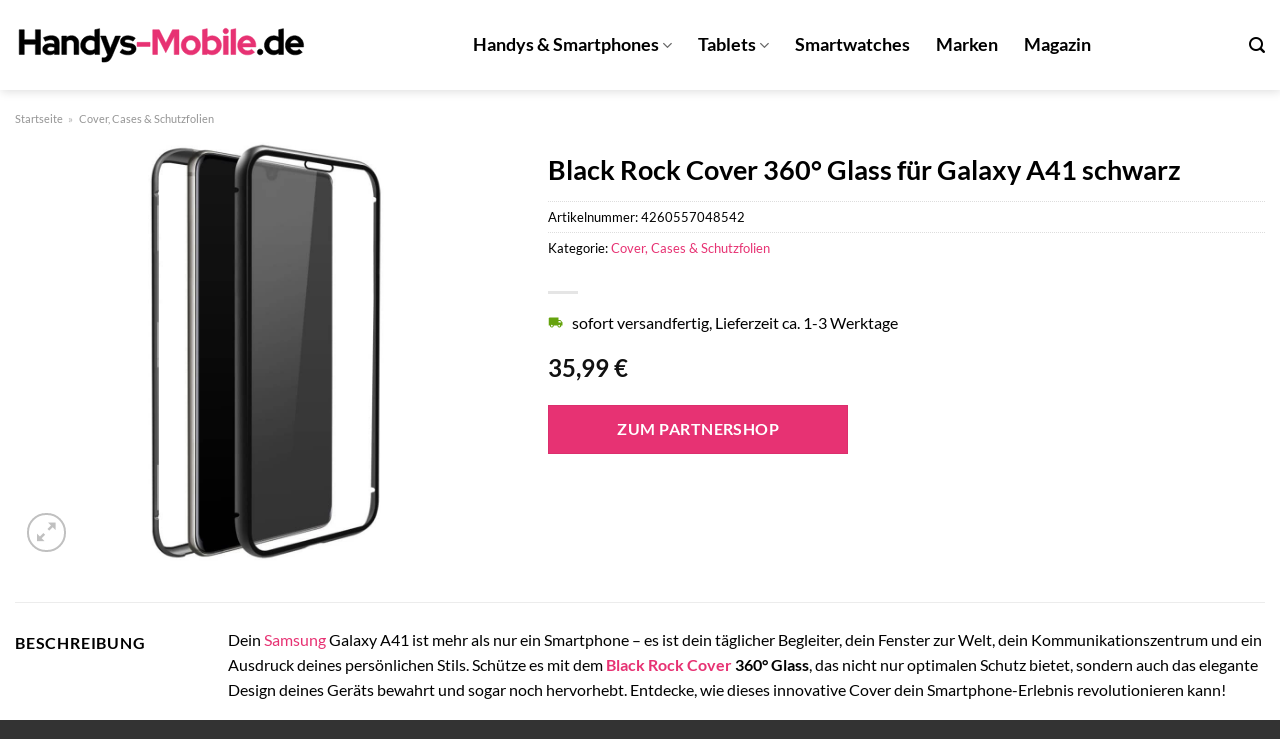

--- FILE ---
content_type: text/html; charset=UTF-8
request_url: https://www.handys-mobile.de/black-rock-cover-360-glass-fuer-galaxy-a41-schwarz/
body_size: 31939
content:
<!DOCTYPE html>
<html lang="de" class="loading-site no-js">
<head><meta charset="UTF-8" /><script>if(navigator.userAgent.match(/MSIE|Internet Explorer/i)||navigator.userAgent.match(/Trident\/7\..*?rv:11/i)){var href=document.location.href;if(!href.match(/[?&]nowprocket/)){if(href.indexOf("?")==-1){if(href.indexOf("#")==-1){document.location.href=href+"?nowprocket=1"}else{document.location.href=href.replace("#","?nowprocket=1#")}}else{if(href.indexOf("#")==-1){document.location.href=href+"&nowprocket=1"}else{document.location.href=href.replace("#","&nowprocket=1#")}}}}</script><script>class RocketLazyLoadScripts{constructor(){this.v="1.2.3",this.triggerEvents=["keydown","mousedown","mousemove","touchmove","touchstart","touchend","wheel"],this.userEventHandler=this._triggerListener.bind(this),this.touchStartHandler=this._onTouchStart.bind(this),this.touchMoveHandler=this._onTouchMove.bind(this),this.touchEndHandler=this._onTouchEnd.bind(this),this.clickHandler=this._onClick.bind(this),this.interceptedClicks=[],window.addEventListener("pageshow",t=>{this.persisted=t.persisted}),window.addEventListener("DOMContentLoaded",()=>{this._preconnect3rdParties()}),this.delayedScripts={normal:[],async:[],defer:[]},this.trash=[],this.allJQueries=[]}_addUserInteractionListener(t){if(document.hidden){t._triggerListener();return}this.triggerEvents.forEach(e=>window.addEventListener(e,t.userEventHandler,{passive:!0})),window.addEventListener("touchstart",t.touchStartHandler,{passive:!0}),window.addEventListener("mousedown",t.touchStartHandler),document.addEventListener("visibilitychange",t.userEventHandler)}_removeUserInteractionListener(){this.triggerEvents.forEach(t=>window.removeEventListener(t,this.userEventHandler,{passive:!0})),document.removeEventListener("visibilitychange",this.userEventHandler)}_onTouchStart(t){"HTML"!==t.target.tagName&&(window.addEventListener("touchend",this.touchEndHandler),window.addEventListener("mouseup",this.touchEndHandler),window.addEventListener("touchmove",this.touchMoveHandler,{passive:!0}),window.addEventListener("mousemove",this.touchMoveHandler),t.target.addEventListener("click",this.clickHandler),this._renameDOMAttribute(t.target,"onclick","rocket-onclick"),this._pendingClickStarted())}_onTouchMove(t){window.removeEventListener("touchend",this.touchEndHandler),window.removeEventListener("mouseup",this.touchEndHandler),window.removeEventListener("touchmove",this.touchMoveHandler,{passive:!0}),window.removeEventListener("mousemove",this.touchMoveHandler),t.target.removeEventListener("click",this.clickHandler),this._renameDOMAttribute(t.target,"rocket-onclick","onclick"),this._pendingClickFinished()}_onTouchEnd(t){window.removeEventListener("touchend",this.touchEndHandler),window.removeEventListener("mouseup",this.touchEndHandler),window.removeEventListener("touchmove",this.touchMoveHandler,{passive:!0}),window.removeEventListener("mousemove",this.touchMoveHandler)}_onClick(t){t.target.removeEventListener("click",this.clickHandler),this._renameDOMAttribute(t.target,"rocket-onclick","onclick"),this.interceptedClicks.push(t),t.preventDefault(),t.stopPropagation(),t.stopImmediatePropagation(),this._pendingClickFinished()}_replayClicks(){window.removeEventListener("touchstart",this.touchStartHandler,{passive:!0}),window.removeEventListener("mousedown",this.touchStartHandler),this.interceptedClicks.forEach(t=>{t.target.dispatchEvent(new MouseEvent("click",{view:t.view,bubbles:!0,cancelable:!0}))})}_waitForPendingClicks(){return new Promise(t=>{this._isClickPending?this._pendingClickFinished=t:t()})}_pendingClickStarted(){this._isClickPending=!0}_pendingClickFinished(){this._isClickPending=!1}_renameDOMAttribute(t,e,r){t.hasAttribute&&t.hasAttribute(e)&&(event.target.setAttribute(r,event.target.getAttribute(e)),event.target.removeAttribute(e))}_triggerListener(){this._removeUserInteractionListener(this),"loading"===document.readyState?document.addEventListener("DOMContentLoaded",this._loadEverythingNow.bind(this)):this._loadEverythingNow()}_preconnect3rdParties(){let t=[];document.querySelectorAll("script[type=rocketlazyloadscript]").forEach(e=>{if(e.hasAttribute("src")){let r=new URL(e.src).origin;r!==location.origin&&t.push({src:r,crossOrigin:e.crossOrigin||"module"===e.getAttribute("data-rocket-type")})}}),t=[...new Map(t.map(t=>[JSON.stringify(t),t])).values()],this._batchInjectResourceHints(t,"preconnect")}async _loadEverythingNow(){this.lastBreath=Date.now(),this._delayEventListeners(this),this._delayJQueryReady(this),this._handleDocumentWrite(),this._registerAllDelayedScripts(),this._preloadAllScripts(),await this._loadScriptsFromList(this.delayedScripts.normal),await this._loadScriptsFromList(this.delayedScripts.defer),await this._loadScriptsFromList(this.delayedScripts.async);try{await this._triggerDOMContentLoaded(),await this._triggerWindowLoad()}catch(t){console.error(t)}window.dispatchEvent(new Event("rocket-allScriptsLoaded")),this._waitForPendingClicks().then(()=>{this._replayClicks()}),this._emptyTrash()}_registerAllDelayedScripts(){document.querySelectorAll("script[type=rocketlazyloadscript]").forEach(t=>{t.hasAttribute("data-rocket-src")?t.hasAttribute("async")&&!1!==t.async?this.delayedScripts.async.push(t):t.hasAttribute("defer")&&!1!==t.defer||"module"===t.getAttribute("data-rocket-type")?this.delayedScripts.defer.push(t):this.delayedScripts.normal.push(t):this.delayedScripts.normal.push(t)})}async _transformScript(t){return new Promise((await this._littleBreath(),navigator.userAgent.indexOf("Firefox/")>0||""===navigator.vendor)?e=>{let r=document.createElement("script");[...t.attributes].forEach(t=>{let e=t.nodeName;"type"!==e&&("data-rocket-type"===e&&(e="type"),"data-rocket-src"===e&&(e="src"),r.setAttribute(e,t.nodeValue))}),t.text&&(r.text=t.text),r.hasAttribute("src")?(r.addEventListener("load",e),r.addEventListener("error",e)):(r.text=t.text,e());try{t.parentNode.replaceChild(r,t)}catch(i){e()}}:async e=>{function r(){t.setAttribute("data-rocket-status","failed"),e()}try{let i=t.getAttribute("data-rocket-type"),n=t.getAttribute("data-rocket-src");t.text,i?(t.type=i,t.removeAttribute("data-rocket-type")):t.removeAttribute("type"),t.addEventListener("load",function r(){t.setAttribute("data-rocket-status","executed"),e()}),t.addEventListener("error",r),n?(t.removeAttribute("data-rocket-src"),t.src=n):t.src="data:text/javascript;base64,"+window.btoa(unescape(encodeURIComponent(t.text)))}catch(s){r()}})}async _loadScriptsFromList(t){let e=t.shift();return e&&e.isConnected?(await this._transformScript(e),this._loadScriptsFromList(t)):Promise.resolve()}_preloadAllScripts(){this._batchInjectResourceHints([...this.delayedScripts.normal,...this.delayedScripts.defer,...this.delayedScripts.async],"preload")}_batchInjectResourceHints(t,e){var r=document.createDocumentFragment();t.forEach(t=>{let i=t.getAttribute&&t.getAttribute("data-rocket-src")||t.src;if(i){let n=document.createElement("link");n.href=i,n.rel=e,"preconnect"!==e&&(n.as="script"),t.getAttribute&&"module"===t.getAttribute("data-rocket-type")&&(n.crossOrigin=!0),t.crossOrigin&&(n.crossOrigin=t.crossOrigin),t.integrity&&(n.integrity=t.integrity),r.appendChild(n),this.trash.push(n)}}),document.head.appendChild(r)}_delayEventListeners(t){let e={};function r(t,r){!function t(r){!e[r]&&(e[r]={originalFunctions:{add:r.addEventListener,remove:r.removeEventListener},eventsToRewrite:[]},r.addEventListener=function(){arguments[0]=i(arguments[0]),e[r].originalFunctions.add.apply(r,arguments)},r.removeEventListener=function(){arguments[0]=i(arguments[0]),e[r].originalFunctions.remove.apply(r,arguments)});function i(t){return e[r].eventsToRewrite.indexOf(t)>=0?"rocket-"+t:t}}(t),e[t].eventsToRewrite.push(r)}function i(t,e){let r=t[e];Object.defineProperty(t,e,{get:()=>r||function(){},set(i){t["rocket"+e]=r=i}})}r(document,"DOMContentLoaded"),r(window,"DOMContentLoaded"),r(window,"load"),r(window,"pageshow"),r(document,"readystatechange"),i(document,"onreadystatechange"),i(window,"onload"),i(window,"onpageshow")}_delayJQueryReady(t){let e;function r(r){if(r&&r.fn&&!t.allJQueries.includes(r)){r.fn.ready=r.fn.init.prototype.ready=function(e){return t.domReadyFired?e.bind(document)(r):document.addEventListener("rocket-DOMContentLoaded",()=>e.bind(document)(r)),r([])};let i=r.fn.on;r.fn.on=r.fn.init.prototype.on=function(){if(this[0]===window){function t(t){return t.split(" ").map(t=>"load"===t||0===t.indexOf("load.")?"rocket-jquery-load":t).join(" ")}"string"==typeof arguments[0]||arguments[0]instanceof String?arguments[0]=t(arguments[0]):"object"==typeof arguments[0]&&Object.keys(arguments[0]).forEach(e=>{let r=arguments[0][e];delete arguments[0][e],arguments[0][t(e)]=r})}return i.apply(this,arguments),this},t.allJQueries.push(r)}e=r}r(window.jQuery),Object.defineProperty(window,"jQuery",{get:()=>e,set(t){r(t)}})}async _triggerDOMContentLoaded(){this.domReadyFired=!0,await this._littleBreath(),document.dispatchEvent(new Event("rocket-DOMContentLoaded")),await this._littleBreath(),window.dispatchEvent(new Event("rocket-DOMContentLoaded")),await this._littleBreath(),document.dispatchEvent(new Event("rocket-readystatechange")),await this._littleBreath(),document.rocketonreadystatechange&&document.rocketonreadystatechange()}async _triggerWindowLoad(){await this._littleBreath(),window.dispatchEvent(new Event("rocket-load")),await this._littleBreath(),window.rocketonload&&window.rocketonload(),await this._littleBreath(),this.allJQueries.forEach(t=>t(window).trigger("rocket-jquery-load")),await this._littleBreath();let t=new Event("rocket-pageshow");t.persisted=this.persisted,window.dispatchEvent(t),await this._littleBreath(),window.rocketonpageshow&&window.rocketonpageshow({persisted:this.persisted})}_handleDocumentWrite(){let t=new Map;document.write=document.writeln=function(e){let r=document.currentScript;r||console.error("WPRocket unable to document.write this: "+e);let i=document.createRange(),n=r.parentElement,s=t.get(r);void 0===s&&(s=r.nextSibling,t.set(r,s));let a=document.createDocumentFragment();i.setStart(a,0),a.appendChild(i.createContextualFragment(e)),n.insertBefore(a,s)}}async _littleBreath(){Date.now()-this.lastBreath>45&&(await this._requestAnimFrame(),this.lastBreath=Date.now())}async _requestAnimFrame(){return document.hidden?new Promise(t=>setTimeout(t)):new Promise(t=>requestAnimationFrame(t))}_emptyTrash(){this.trash.forEach(t=>t.remove())}static run(){let t=new RocketLazyLoadScripts;t._addUserInteractionListener(t)}}RocketLazyLoadScripts.run();</script>
	
	<link rel="profile" href="http://gmpg.org/xfn/11" />
	<link rel="pingback" href="https://www.handys-mobile.de/xmlrpc.php" />

	<script type="rocketlazyloadscript">(function(html){html.className = html.className.replace(/\bno-js\b/,'js')})(document.documentElement);</script>
<meta name='robots' content='index, follow, max-image-preview:large, max-snippet:-1, max-video-preview:-1' />
<link rel="preload" href="https://www.handys-mobile.de/wp-content/plugins/rate-my-post/public/css/fonts/ratemypost.ttf" type="font/ttf" as="font" crossorigin="anonymous"><meta name="viewport" content="width=device-width, initial-scale=1" />
	<!-- This site is optimized with the Yoast SEO plugin v26.7 - https://yoast.com/wordpress/plugins/seo/ -->
	<title>Black Rock Cover 360° Glass für Galaxy A41 schwarz online kaufen bei Handys-Mobile.de</title>
	<meta name="description" content="Hier bei Handys-Mobile.de günstig Black Rock Cover 360° Glass für Galaxy A41 schwarz online kaufen ✓ täglich Versand aus dem Lager ✓" />
	<link rel="canonical" href="https://www.handys-mobile.de/black-rock-cover-360-glass-fuer-galaxy-a41-schwarz/" />
	<meta property="og:locale" content="de_DE" />
	<meta property="og:type" content="article" />
	<meta property="og:title" content="Black Rock Cover 360° Glass für Galaxy A41 schwarz online kaufen bei Handys-Mobile.de" />
	<meta property="og:description" content="Hier bei Handys-Mobile.de günstig Black Rock Cover 360° Glass für Galaxy A41 schwarz online kaufen ✓ täglich Versand aus dem Lager ✓" />
	<meta property="og:url" content="https://www.handys-mobile.de/black-rock-cover-360-glass-fuer-galaxy-a41-schwarz/" />
	<meta property="og:site_name" content="Handys-Mobile.de" />
	<meta property="article:modified_time" content="2025-10-26T08:34:30+00:00" />
	<meta property="og:image" content="https://www.handys-mobile.de/wp-content/uploads/2023/07/a981c9f1-0ec1-40ae-b737-015acaa8bc78.jpg" />
	<meta property="og:image:width" content="516" />
	<meta property="og:image:height" content="916" />
	<meta property="og:image:type" content="image/jpeg" />
	<meta name="twitter:card" content="summary_large_image" />
	<meta name="twitter:label1" content="Geschätzte Lesezeit" />
	<meta name="twitter:data1" content="8 Minuten" />
	<script type="application/ld+json" class="yoast-schema-graph">{"@context":"https://schema.org","@graph":[{"@type":"WebPage","@id":"https://www.handys-mobile.de/black-rock-cover-360-glass-fuer-galaxy-a41-schwarz/","url":"https://www.handys-mobile.de/black-rock-cover-360-glass-fuer-galaxy-a41-schwarz/","name":"Black Rock Cover 360° Glass für Galaxy A41 schwarz online kaufen bei Handys-Mobile.de","isPartOf":{"@id":"https://www.handys-mobile.de/#website"},"primaryImageOfPage":{"@id":"https://www.handys-mobile.de/black-rock-cover-360-glass-fuer-galaxy-a41-schwarz/#primaryimage"},"image":{"@id":"https://www.handys-mobile.de/black-rock-cover-360-glass-fuer-galaxy-a41-schwarz/#primaryimage"},"thumbnailUrl":"https://www.handys-mobile.de/wp-content/uploads/2023/07/a981c9f1-0ec1-40ae-b737-015acaa8bc78.jpg","datePublished":"2023-07-19T08:34:16+00:00","dateModified":"2025-10-26T08:34:30+00:00","description":"Hier bei Handys-Mobile.de günstig Black Rock Cover 360° Glass für Galaxy A41 schwarz online kaufen ✓ täglich Versand aus dem Lager ✓","breadcrumb":{"@id":"https://www.handys-mobile.de/black-rock-cover-360-glass-fuer-galaxy-a41-schwarz/#breadcrumb"},"inLanguage":"de","potentialAction":[{"@type":"ReadAction","target":["https://www.handys-mobile.de/black-rock-cover-360-glass-fuer-galaxy-a41-schwarz/"]}]},{"@type":"ImageObject","inLanguage":"de","@id":"https://www.handys-mobile.de/black-rock-cover-360-glass-fuer-galaxy-a41-schwarz/#primaryimage","url":"https://www.handys-mobile.de/wp-content/uploads/2023/07/a981c9f1-0ec1-40ae-b737-015acaa8bc78.jpg","contentUrl":"https://www.handys-mobile.de/wp-content/uploads/2023/07/a981c9f1-0ec1-40ae-b737-015acaa8bc78.jpg","width":516,"height":916,"caption":"Black Rock Cover 360° Glass für Galaxy A41 schwarz"},{"@type":"BreadcrumbList","@id":"https://www.handys-mobile.de/black-rock-cover-360-glass-fuer-galaxy-a41-schwarz/#breadcrumb","itemListElement":[{"@type":"ListItem","position":1,"name":"Startseite","item":"https://www.handys-mobile.de/"},{"@type":"ListItem","position":2,"name":"Shop","item":"https://www.handys-mobile.de/shop/"},{"@type":"ListItem","position":3,"name":"Black Rock Cover 360° Glass für Galaxy A41 schwarz"}]},{"@type":"WebSite","@id":"https://www.handys-mobile.de/#website","url":"https://www.handys-mobile.de/","name":"Handys-Mobile.de","description":"dein Handy Shop im Netz","publisher":{"@id":"https://www.handys-mobile.de/#organization"},"potentialAction":[{"@type":"SearchAction","target":{"@type":"EntryPoint","urlTemplate":"https://www.handys-mobile.de/?s={search_term_string}"},"query-input":{"@type":"PropertyValueSpecification","valueRequired":true,"valueName":"search_term_string"}}],"inLanguage":"de"},{"@type":"Organization","@id":"https://www.handys-mobile.de/#organization","name":"handys-mobile.de","url":"https://www.handys-mobile.de/","logo":{"@type":"ImageObject","inLanguage":"de","@id":"https://www.handys-mobile.de/#/schema/logo/image/","url":"https://www.handys-mobile.de/wp-content/uploads/2023/07/handy-mobile-favicon.png","contentUrl":"https://www.handys-mobile.de/wp-content/uploads/2023/07/handy-mobile-favicon.png","width":89,"height":91,"caption":"handys-mobile.de"},"image":{"@id":"https://www.handys-mobile.de/#/schema/logo/image/"}}]}</script>
	<!-- / Yoast SEO plugin. -->



<link rel='prefetch' href='https://www.handys-mobile.de/wp-content/themes/flatsome/assets/js/flatsome.js?ver=a0a7aee297766598a20e' />
<link rel='prefetch' href='https://www.handys-mobile.de/wp-content/themes/flatsome/assets/js/chunk.slider.js?ver=3.18.6' />
<link rel='prefetch' href='https://www.handys-mobile.de/wp-content/themes/flatsome/assets/js/chunk.popups.js?ver=3.18.6' />
<link rel='prefetch' href='https://www.handys-mobile.de/wp-content/themes/flatsome/assets/js/chunk.tooltips.js?ver=3.18.6' />
<link rel='prefetch' href='https://www.handys-mobile.de/wp-content/themes/flatsome/assets/js/woocommerce.js?ver=49415fe6a9266f32f1f2' />
<style id='wp-img-auto-sizes-contain-inline-css' type='text/css'>
img:is([sizes=auto i],[sizes^="auto," i]){contain-intrinsic-size:3000px 1500px}
/*# sourceURL=wp-img-auto-sizes-contain-inline-css */
</style>
<link data-minify="1" rel='stylesheet' id='maintenanceLayer-css' href='https://www.handys-mobile.de/wp-content/cache/min/1/wp-content/plugins/dailylead_maintenance/css/layer.css?ver=1765693683' type='text/css' media='all' />
<link data-minify="1" rel='stylesheet' id='rate-my-post-css' href='https://www.handys-mobile.de/wp-content/cache/min/1/wp-content/plugins/rate-my-post/public/css/rate-my-post.css?ver=1765693683' type='text/css' media='all' />
<style id='rate-my-post-inline-css' type='text/css'>
.rmp-widgets-container p {  font-size: 12px;}.rmp-rating-widget .rmp-icon--ratings {  font-size: 12px;}
/*# sourceURL=rate-my-post-inline-css */
</style>
<link rel='stylesheet' id='photoswipe-css' href='https://www.handys-mobile.de/wp-content/plugins/woocommerce/assets/css/photoswipe/photoswipe.min.css?ver=10.4.3' type='text/css' media='all' />
<link rel='stylesheet' id='photoswipe-default-skin-css' href='https://www.handys-mobile.de/wp-content/plugins/woocommerce/assets/css/photoswipe/default-skin/default-skin.min.css?ver=10.4.3' type='text/css' media='all' />
<style id='woocommerce-inline-inline-css' type='text/css'>
.woocommerce form .form-row .required { visibility: visible; }
/*# sourceURL=woocommerce-inline-inline-css */
</style>
<link rel='stylesheet' id='ez-toc-css' href='https://www.handys-mobile.de/wp-content/plugins/easy-table-of-contents/assets/css/screen.min.css?ver=2.0.80' type='text/css' media='all' />
<style id='ez-toc-inline-css' type='text/css'>
div#ez-toc-container .ez-toc-title {font-size: 120%;}div#ez-toc-container .ez-toc-title {font-weight: 500;}div#ez-toc-container ul li , div#ez-toc-container ul li a {font-size: 95%;}div#ez-toc-container ul li , div#ez-toc-container ul li a {font-weight: 500;}div#ez-toc-container nav ul ul li {font-size: 90%;}div#ez-toc-container {background: #fff;border: 1px solid #000000;}div#ez-toc-container p.ez-toc-title , #ez-toc-container .ez_toc_custom_title_icon , #ez-toc-container .ez_toc_custom_toc_icon {color: #000000;}div#ez-toc-container ul.ez-toc-list a {color: #000000;}div#ez-toc-container ul.ez-toc-list a:hover {color: #000000;}div#ez-toc-container ul.ez-toc-list a:visited {color: #000000;}.ez-toc-counter nav ul li a::before {color: ;}.ez-toc-box-title {font-weight: bold; margin-bottom: 10px; text-align: center; text-transform: uppercase; letter-spacing: 1px; color: #666; padding-bottom: 5px;position:absolute;top:-4%;left:5%;background-color: inherit;transition: top 0.3s ease;}.ez-toc-box-title.toc-closed {top:-25%;}
.ez-toc-container-direction {direction: ltr;}.ez-toc-counter ul{counter-reset: item ;}.ez-toc-counter nav ul li a::before {content: counters(item, '.', decimal) '. ';display: inline-block;counter-increment: item;flex-grow: 0;flex-shrink: 0;margin-right: .2em; float: left; }.ez-toc-widget-direction {direction: ltr;}.ez-toc-widget-container ul{counter-reset: item ;}.ez-toc-widget-container nav ul li a::before {content: counters(item, '.', decimal) '. ';display: inline-block;counter-increment: item;flex-grow: 0;flex-shrink: 0;margin-right: .2em; float: left; }
/*# sourceURL=ez-toc-inline-css */
</style>
<link data-minify="1" rel='stylesheet' id='flatsome-main-css' href='https://www.handys-mobile.de/wp-content/cache/min/1/wp-content/themes/flatsome/assets/css/flatsome.css?ver=1765693683' type='text/css' media='all' />
<style id='flatsome-main-inline-css' type='text/css'>
@font-face {
				font-family: "fl-icons";
				font-display: block;
				src: url(https://www.handys-mobile.de/wp-content/themes/flatsome/assets/css/icons/fl-icons.eot?v=3.18.6);
				src:
					url(https://www.handys-mobile.de/wp-content/themes/flatsome/assets/css/icons/fl-icons.eot#iefix?v=3.18.6) format("embedded-opentype"),
					url(https://www.handys-mobile.de/wp-content/themes/flatsome/assets/css/icons/fl-icons.woff2?v=3.18.6) format("woff2"),
					url(https://www.handys-mobile.de/wp-content/themes/flatsome/assets/css/icons/fl-icons.ttf?v=3.18.6) format("truetype"),
					url(https://www.handys-mobile.de/wp-content/themes/flatsome/assets/css/icons/fl-icons.woff?v=3.18.6) format("woff"),
					url(https://www.handys-mobile.de/wp-content/themes/flatsome/assets/css/icons/fl-icons.svg?v=3.18.6#fl-icons) format("svg");
			}
/*# sourceURL=flatsome-main-inline-css */
</style>
<link data-minify="1" rel='stylesheet' id='flatsome-shop-css' href='https://www.handys-mobile.de/wp-content/cache/min/1/wp-content/themes/flatsome/assets/css/flatsome-shop.css?ver=1765693683' type='text/css' media='all' />
<script data-minify="1" type="text/javascript" src="https://www.handys-mobile.de/wp-content/cache/min/1/wp-content/plugins/dailylead_maintenance/js/layerShow.js?ver=1765693683" id="maintenanceLayerShow-js" defer></script>
<script data-minify="1" type="text/javascript" src="https://www.handys-mobile.de/wp-content/cache/min/1/wp-content/plugins/dailylead_maintenance/js/layer.js?ver=1765693683" id="maintenanceLayer-js" defer></script>
<script type="rocketlazyloadscript" data-rocket-type="text/javascript" data-rocket-src="https://www.handys-mobile.de/wp-includes/js/jquery/jquery.min.js?ver=3.7.1" id="jquery-core-js" defer></script>
<script type="rocketlazyloadscript" data-rocket-type="text/javascript" data-rocket-src="https://www.handys-mobile.de/wp-content/plugins/woocommerce/assets/js/jquery-blockui/jquery.blockUI.min.js?ver=2.7.0-wc.10.4.3" id="wc-jquery-blockui-js" data-wp-strategy="defer" defer></script>
<script type="text/javascript" id="wc-add-to-cart-js-extra">
/* <![CDATA[ */
var wc_add_to_cart_params = {"ajax_url":"/wp-admin/admin-ajax.php","wc_ajax_url":"/?wc-ajax=%%endpoint%%","i18n_view_cart":"Warenkorb anzeigen","cart_url":"https://www.handys-mobile.de","is_cart":"","cart_redirect_after_add":"no"};
//# sourceURL=wc-add-to-cart-js-extra
/* ]]> */
</script>
<script type="rocketlazyloadscript" data-rocket-type="text/javascript" data-rocket-src="https://www.handys-mobile.de/wp-content/plugins/woocommerce/assets/js/frontend/add-to-cart.min.js?ver=10.4.3" id="wc-add-to-cart-js" defer="defer" data-wp-strategy="defer"></script>
<script type="rocketlazyloadscript" data-rocket-type="text/javascript" data-rocket-src="https://www.handys-mobile.de/wp-content/plugins/woocommerce/assets/js/photoswipe/photoswipe.min.js?ver=4.1.1-wc.10.4.3" id="wc-photoswipe-js" defer="defer" data-wp-strategy="defer"></script>
<script type="rocketlazyloadscript" data-rocket-type="text/javascript" data-rocket-src="https://www.handys-mobile.de/wp-content/plugins/woocommerce/assets/js/photoswipe/photoswipe-ui-default.min.js?ver=4.1.1-wc.10.4.3" id="wc-photoswipe-ui-default-js" defer="defer" data-wp-strategy="defer"></script>
<script type="text/javascript" id="wc-single-product-js-extra">
/* <![CDATA[ */
var wc_single_product_params = {"i18n_required_rating_text":"Bitte w\u00e4hle eine Bewertung","i18n_rating_options":["1 von 5\u00a0Sternen","2 von 5\u00a0Sternen","3 von 5\u00a0Sternen","4 von 5\u00a0Sternen","5 von 5\u00a0Sternen"],"i18n_product_gallery_trigger_text":"Bildergalerie im Vollbildmodus anzeigen","review_rating_required":"yes","flexslider":{"rtl":false,"animation":"slide","smoothHeight":true,"directionNav":false,"controlNav":"thumbnails","slideshow":false,"animationSpeed":500,"animationLoop":false,"allowOneSlide":false},"zoom_enabled":"","zoom_options":[],"photoswipe_enabled":"1","photoswipe_options":{"shareEl":false,"closeOnScroll":false,"history":false,"hideAnimationDuration":0,"showAnimationDuration":0},"flexslider_enabled":""};
//# sourceURL=wc-single-product-js-extra
/* ]]> */
</script>
<script type="rocketlazyloadscript" data-rocket-type="text/javascript" data-rocket-src="https://www.handys-mobile.de/wp-content/plugins/woocommerce/assets/js/frontend/single-product.min.js?ver=10.4.3" id="wc-single-product-js" defer="defer" data-wp-strategy="defer"></script>
<script type="rocketlazyloadscript" data-rocket-type="text/javascript" data-rocket-src="https://www.handys-mobile.de/wp-content/plugins/woocommerce/assets/js/js-cookie/js.cookie.min.js?ver=2.1.4-wc.10.4.3" id="wc-js-cookie-js" data-wp-strategy="defer" defer></script>
<style>.woocommerce-product-gallery{ opacity: 1 !important; }</style><script type="rocketlazyloadscript">
  var _paq = window._paq = window._paq || [];
  /* tracker methods like "setCustomDimension" should be called before "trackPageView" */
  _paq.push(['trackPageView']);
  _paq.push(['enableLinkTracking']);
  (function() {
    var u="https://stats.dailylead.de/";
    _paq.push(['setTrackerUrl', u+'matomo.php']);
    _paq.push(['setSiteId', '132']);
    var d=document, g=d.createElement('script'), s=d.getElementsByTagName('script')[0];
    g.async=true; g.src=u+'matomo.js'; s.parentNode.insertBefore(g,s);
  })();
</script>	<noscript><style>.woocommerce-product-gallery{ opacity: 1 !important; }</style></noscript>
	<link rel="icon" href="https://www.handys-mobile.de/wp-content/uploads/2023/07/cropped-handy-mobile-favicon-32x32.png" sizes="32x32" />
<link rel="icon" href="https://www.handys-mobile.de/wp-content/uploads/2023/07/cropped-handy-mobile-favicon-192x192.png" sizes="192x192" />
<link rel="apple-touch-icon" href="https://www.handys-mobile.de/wp-content/uploads/2023/07/cropped-handy-mobile-favicon-180x180.png" />
<meta name="msapplication-TileImage" content="https://www.handys-mobile.de/wp-content/uploads/2023/07/cropped-handy-mobile-favicon-270x270.png" />
<style id="custom-css" type="text/css">:root {--primary-color: #e73273;--fs-color-primary: #e73273;--fs-color-secondary: #e73273;--fs-color-success: #7a9c59;--fs-color-alert: #b20000;--fs-experimental-link-color: #e73273;--fs-experimental-link-color-hover: #000000;}.tooltipster-base {--tooltip-color: #fff;--tooltip-bg-color: #000;}.off-canvas-right .mfp-content, .off-canvas-left .mfp-content {--drawer-width: 300px;}.off-canvas .mfp-content.off-canvas-cart {--drawer-width: 360px;}.container-width, .full-width .ubermenu-nav, .container, .row{max-width: 1370px}.row.row-collapse{max-width: 1340px}.row.row-small{max-width: 1362.5px}.row.row-large{max-width: 1400px}.header-main{height: 90px}#logo img{max-height: 90px}#logo{width:300px;}.header-top{min-height: 30px}.transparent .header-main{height: 90px}.transparent #logo img{max-height: 90px}.has-transparent + .page-title:first-of-type,.has-transparent + #main > .page-title,.has-transparent + #main > div > .page-title,.has-transparent + #main .page-header-wrapper:first-of-type .page-title{padding-top: 90px;}.header.show-on-scroll,.stuck .header-main{height:70px!important}.stuck #logo img{max-height: 70px!important}.header-bg-color {background-color: #ffffff}.header-bottom {background-color: #f1f1f1}.header-main .nav > li > a{line-height: 16px }.stuck .header-main .nav > li > a{line-height: 50px }@media (max-width: 549px) {.header-main{height: 70px}#logo img{max-height: 70px}}body{color: #000000}h1,h2,h3,h4,h5,h6,.heading-font{color: #000000;}body{font-size: 100%;}@media screen and (max-width: 549px){body{font-size: 100%;}}body{font-family: Lato, sans-serif;}body {font-weight: 400;font-style: normal;}.nav > li > a {font-family: Lato, sans-serif;}.mobile-sidebar-levels-2 .nav > li > ul > li > a {font-family: Lato, sans-serif;}.nav > li > a,.mobile-sidebar-levels-2 .nav > li > ul > li > a {font-weight: 700;font-style: normal;}h1,h2,h3,h4,h5,h6,.heading-font, .off-canvas-center .nav-sidebar.nav-vertical > li > a{font-family: Lato, sans-serif;}h1,h2,h3,h4,h5,h6,.heading-font,.banner h1,.banner h2 {font-weight: 700;font-style: normal;}.alt-font{font-family: "Dancing Script", sans-serif;}.alt-font {font-weight: 400!important;font-style: normal!important;}.header:not(.transparent) .header-nav-main.nav > li > a {color: #000000;}.widget:where(:not(.widget_shopping_cart)) a{color: #000000;}.widget:where(:not(.widget_shopping_cart)) a:hover{color: #e73273;}.widget .tagcloud a:hover{border-color: #e73273; background-color: #e73273;}.shop-page-title.featured-title .title-overlay{background-color: rgba(0,0,0,0.3);}.has-equal-box-heights .box-image {padding-top: 100%;}@media screen and (min-width: 550px){.products .box-vertical .box-image{min-width: 300px!important;width: 300px!important;}}.header-main .social-icons,.header-main .cart-icon strong,.header-main .menu-title,.header-main .header-button > .button.is-outline,.header-main .nav > li > a > i:not(.icon-angle-down){color: #000000!important;}.header-main .header-button > .button.is-outline,.header-main .cart-icon strong:after,.header-main .cart-icon strong{border-color: #000000!important;}.header-main .header-button > .button:not(.is-outline){background-color: #000000!important;}.header-main .current-dropdown .cart-icon strong,.header-main .header-button > .button:hover,.header-main .header-button > .button:hover i,.header-main .header-button > .button:hover span{color:#FFF!important;}.header-main .menu-title:hover,.header-main .social-icons a:hover,.header-main .header-button > .button.is-outline:hover,.header-main .nav > li > a:hover > i:not(.icon-angle-down){color: #000000!important;}.header-main .current-dropdown .cart-icon strong,.header-main .header-button > .button:hover{background-color: #000000!important;}.header-main .current-dropdown .cart-icon strong:after,.header-main .current-dropdown .cart-icon strong,.header-main .header-button > .button:hover{border-color: #000000!important;}.absolute-footer, html{background-color: #333333}.page-title-small + main .product-container > .row{padding-top:0;}.nav-vertical-fly-out > li + li {border-top-width: 1px; border-top-style: solid;}/* Custom CSS */.header-vertical-menu__fly-out .current-dropdown.menu-item .nav-dropdown {display: block;}.header-vertical-menu__opener {font-size: initial;}.off-canvas-right .mfp-content, .off-canvas-left .mfp-content {max-width: 320px;width:100%}.off-canvas-left.mfp-ready .mfp-close {color: black;}.product-summary .woocommerce-Price-currencySymbol {font-size: inherit;vertical-align: inherit;margin-top: inherit;}.product-section-title-related {text-align: center;padding-top: 45px;}.yith-wcwl-add-to-wishlist {margin-top: 10px;margin-bottom: 30px;}.page-title {margin-top: 20px;}@media screen and (min-width: 850px) {.page-title-inner {padding-top: 0;min-height: auto;}}/*** START Sticky Banner ***/.sticky-add-to-cart__product img {display: none;}.sticky-add-to-cart__product .product-title-small {display: none;}.sticky-add-to-cart--active .cart {padding-top: 5px;padding-bottom: 5px;max-width: 250px;flex-grow: 1;font-size: smaller;margin-bottom: 0;}.sticky-add-to-cart.sticky-add-to-cart--active .single_add_to_cart_button{margin: 0;padding-top: 10px;padding-bottom: 10px;border-radius: 99px;width: 100%;line-height: 1.5;}.single_add_to_cart_button,.sticky-add-to-cart:not(.sticky-add-to-cart--active) .single_add_to_cart_button {padding: 5px;max-width: 300px;width:100%;margin:0;}.sticky-add-to-cart--active {-webkit-backdrop-filter: blur(7px);backdrop-filter: blur(7px);display: flex;justify-content: center;padding: 3px 10px;}.sticky-add-to-cart__product .product-title-small {height: 14px;overflow: hidden;}.sticky-add-to-cart--active .woocommerce-variation-price, .sticky-add-to-cart--active .product-page-price {font-size: 24px;}.sticky-add-to-cart--active .price del {font-size: 50%;margin-bottom: 4px;}.sticky-add-to-cart--active .price del::after {width: 50%;}.sticky-add-to-cart__product {margin-right: 5px;}/*** END Sticky Banner ***/.yadore {display: grid;grid-template-columns: repeat(4,minmax(0,1fr));gap:1rem;}.col-4 .yadore {display: grid;grid-template-columns: repeat(4,minmax(0,1fr));gap:1rem;}.yadore .yadore-item {background: #fff;border-radius: 15px;}.yadore .yadore-item li.delivery_time,.yadore .yadore-item li.stock_status,.yadore .yadore-item li.stock_status.nicht {list-style-type: none;padding: 0px 0 0px 24px;margin: 0px!important;}.yadore .yadore-item img:not(.logo) {min-height: 170px;max-height: 170px;}.yadore .yadore-item img.logo {max-width: 70px;max-height: 30px;}.ayo-logo-name {margin-top: 12px;display: block;white-space: nowrap;font-size: xx-small;}.product-info {display: flex;flex-direction: column;padding-bottom: 0;}.product-info.product-title {order: 1;}.product-info .is-divider {order: 2;}.product-info .product-short-description {order: 3;}.product-info .product-short-description li {list-style-type: none;padding: 0px 0 0px 24px;margin: 0px 0px 3px 0px!important;}li.delivery_time,.product-info .product-short-description li.delivery_time {background: url([data-uri]) no-repeat left center;}li.delivery_time,.product-info .product-short-description li.delivery_time {background: url([data-uri]) no-repeat left center;}li.stock_status,.product-info .product-short-description li.stock_status {background: url([data-uri]) no-repeat left center;}li.stock_status.nicht,.product-info .product-short-description li.stock_status.nicht {background: url([data-uri]) no-repeat left center;}.product-info .price-wrapper {order: 4;}.product-info .price-wrapper .price {margin: 0;}.product-info .cart,.product-info .sticky-add-to-cart-wrapper {order:5;margin: 25px 0;}.product-info .yith-wcwl-add-to-wishlist {order: 6;margin: 0;}.overflow-hidden { overflow: hidden;}.overflow-hidden.banner h3 {line-height: 0;}.nowrap { white-space: nowrap;}.height-40 {height: 40px !important;}.m-0 {margin: 0 !important;}a.stretched-link:after {position: absolute;top: 0;right: 0;bottom: 0;left: 0;pointer-events: auto;content: "";background-color: rgba(0,0,0,0.0);z-index: 1;}.z-index-0 {z-index: 0;}.z-index-10 {z-index: 10;}.price del {text-decoration-line: none;position: relative;}.price del::after {content: '';position: absolute;border-top: 2px solid red;width: 100%;height: 100%;left: 0;transform: rotate(-10deg);top: 50%;}.product-small.box .box-image .image-cover img {object-fit: contain;}.product-small.box .box-image {text-align: center;}.product-small.box .box-text .title-wrapper {max-height: 75px;overflow: hidden;margin-bottom: 15px;}.woocommerce-product-gallery__wrapper .woocommerce-product-gallery__image a img {max-height: 420px;width: auto;margin: 0 auto;display: block;}.has-equal-box-heights .box-image img {-o-object-fit: contain;object-fit: contain;}/* START Mobile Menu */.off-canvas-left .mfp-content, .off-canvas-right .mfp-content {width: 85%;max-width: 360px;}.off-canvas-left .mfp-content .nav>li>a, .off-canvas-right .mfp-content .nav>li>a,.mobile-sidebar-levels-2 .nav-slide>li>.sub-menu>li:not(.nav-slide-header)>a, .mobile-sidebar-levels-2 .nav-slide>li>ul.children>li:not(.nav-slide-header)>a {font-size: 1.1em;color: #000;}.mobile-sidebar-levels-2 .nav-slide>li>.sub-menu>li:not(.nav-slide-header)>a, .mobile-sidebar-levels-2 .nav-slide>li>ul.children>li:not(.nav-slide-header)>a {text-transform: none;}/* END Mobile Menu *//*** START MENU frühes umschalten auf MobileCSS ***/@media (min-width: 850px) and (max-width: 1000px) {header [data-show=show-for-medium], header .show-for-medium {display: block !important;}}@media (max-width: 1000px) {header [data-show=hide-for-medium], header .hide-for-medium {display: none !important;}.medium-logo-center .logo {-webkit-box-ordinal-group: 2;-ms-flex-order: 2;order: 2;}header .show-for-medium.flex-right {-webkit-box-ordinal-group: 3;-ms-flex-order: 3;order: 3;}.medium-logo-center .logo img {margin: 0 auto;}}/*** END MENUfrühes umschalten auf MobileCSS ***/#masthead .flex-left .header-nav.header-nav-main.nav.nav-left {-webkit-box-pack: center;-ms-flex-pack: center;justify-content: center;}.logo-left .logo {margin-left: 0;margin-right: 0px;}.product-title a {color: #000000;}.product-title a:hover {color: var(--fs-experimental-link-color);}/* Custom CSS Tablet */@media (max-width: 849px){.nav li a,.nav-vertical>li>ul li a,.nav-slide-header .toggle,.mobile-sidebar-levels-2 .nav-slide>li>ul.children>li>a, .mobile-sidebar-levels-2 .nav-slide>li>.sub-menu>li>a {color: #000 !important;opacity: 1;}/*** START Sticky Banner ***/.sticky-add-to-cart--active {justify-content: space-between;font-size: .9em;}/*** END Sticky Banner ***/.post-title.is-large {font-size: 1.75em;}}/* Custom CSS Mobile */@media (max-width: 549px){/*** START Sticky Banner ***/.sticky-add-to-cart:not(.sticky-add-to-cart--active) {width: 100% !important;max-width: 100%;}.sticky-add-to-cart:not(.sticky-add-to-cart--active) .single_add_to_cart_button {padding: 5px 25px;max-width: 100%;}/*** END Sticky Banner ***/.single_add_to_cart_button {padding: 5px 25px;max-width: 100%;width: 100%;}.yadore,.col-4 .yadore {grid-template-columns: repeat(1,minmax(0,1fr));}}.label-new.menu-item > a:after{content:"Neu";}.label-hot.menu-item > a:after{content:"Hot";}.label-sale.menu-item > a:after{content:"Aktion";}.label-popular.menu-item > a:after{content:"Beliebt";}</style><style id="kirki-inline-styles">/* latin-ext */
@font-face {
  font-family: 'Lato';
  font-style: normal;
  font-weight: 400;
  font-display: swap;
  src: url(https://www.handys-mobile.de/wp-content/fonts/lato/S6uyw4BMUTPHjxAwXjeu.woff2) format('woff2');
  unicode-range: U+0100-02BA, U+02BD-02C5, U+02C7-02CC, U+02CE-02D7, U+02DD-02FF, U+0304, U+0308, U+0329, U+1D00-1DBF, U+1E00-1E9F, U+1EF2-1EFF, U+2020, U+20A0-20AB, U+20AD-20C0, U+2113, U+2C60-2C7F, U+A720-A7FF;
}
/* latin */
@font-face {
  font-family: 'Lato';
  font-style: normal;
  font-weight: 400;
  font-display: swap;
  src: url(https://www.handys-mobile.de/wp-content/fonts/lato/S6uyw4BMUTPHjx4wXg.woff2) format('woff2');
  unicode-range: U+0000-00FF, U+0131, U+0152-0153, U+02BB-02BC, U+02C6, U+02DA, U+02DC, U+0304, U+0308, U+0329, U+2000-206F, U+20AC, U+2122, U+2191, U+2193, U+2212, U+2215, U+FEFF, U+FFFD;
}
/* latin-ext */
@font-face {
  font-family: 'Lato';
  font-style: normal;
  font-weight: 700;
  font-display: swap;
  src: url(https://www.handys-mobile.de/wp-content/fonts/lato/S6u9w4BMUTPHh6UVSwaPGR_p.woff2) format('woff2');
  unicode-range: U+0100-02BA, U+02BD-02C5, U+02C7-02CC, U+02CE-02D7, U+02DD-02FF, U+0304, U+0308, U+0329, U+1D00-1DBF, U+1E00-1E9F, U+1EF2-1EFF, U+2020, U+20A0-20AB, U+20AD-20C0, U+2113, U+2C60-2C7F, U+A720-A7FF;
}
/* latin */
@font-face {
  font-family: 'Lato';
  font-style: normal;
  font-weight: 700;
  font-display: swap;
  src: url(https://www.handys-mobile.de/wp-content/fonts/lato/S6u9w4BMUTPHh6UVSwiPGQ.woff2) format('woff2');
  unicode-range: U+0000-00FF, U+0131, U+0152-0153, U+02BB-02BC, U+02C6, U+02DA, U+02DC, U+0304, U+0308, U+0329, U+2000-206F, U+20AC, U+2122, U+2191, U+2193, U+2212, U+2215, U+FEFF, U+FFFD;
}/* vietnamese */
@font-face {
  font-family: 'Dancing Script';
  font-style: normal;
  font-weight: 400;
  font-display: swap;
  src: url(https://www.handys-mobile.de/wp-content/fonts/dancing-script/If2cXTr6YS-zF4S-kcSWSVi_sxjsohD9F50Ruu7BMSo3Rep8ltA.woff2) format('woff2');
  unicode-range: U+0102-0103, U+0110-0111, U+0128-0129, U+0168-0169, U+01A0-01A1, U+01AF-01B0, U+0300-0301, U+0303-0304, U+0308-0309, U+0323, U+0329, U+1EA0-1EF9, U+20AB;
}
/* latin-ext */
@font-face {
  font-family: 'Dancing Script';
  font-style: normal;
  font-weight: 400;
  font-display: swap;
  src: url(https://www.handys-mobile.de/wp-content/fonts/dancing-script/If2cXTr6YS-zF4S-kcSWSVi_sxjsohD9F50Ruu7BMSo3ROp8ltA.woff2) format('woff2');
  unicode-range: U+0100-02BA, U+02BD-02C5, U+02C7-02CC, U+02CE-02D7, U+02DD-02FF, U+0304, U+0308, U+0329, U+1D00-1DBF, U+1E00-1E9F, U+1EF2-1EFF, U+2020, U+20A0-20AB, U+20AD-20C0, U+2113, U+2C60-2C7F, U+A720-A7FF;
}
/* latin */
@font-face {
  font-family: 'Dancing Script';
  font-style: normal;
  font-weight: 400;
  font-display: swap;
  src: url(https://www.handys-mobile.de/wp-content/fonts/dancing-script/If2cXTr6YS-zF4S-kcSWSVi_sxjsohD9F50Ruu7BMSo3Sup8.woff2) format('woff2');
  unicode-range: U+0000-00FF, U+0131, U+0152-0153, U+02BB-02BC, U+02C6, U+02DA, U+02DC, U+0304, U+0308, U+0329, U+2000-206F, U+20AC, U+2122, U+2191, U+2193, U+2212, U+2215, U+FEFF, U+FFFD;
}</style><noscript><style id="rocket-lazyload-nojs-css">.rll-youtube-player, [data-lazy-src]{display:none !important;}</style></noscript><link data-minify="1" rel='stylesheet' id='wc-blocks-style-css' href='https://www.handys-mobile.de/wp-content/cache/min/1/wp-content/plugins/woocommerce/assets/client/blocks/wc-blocks.css?ver=1765693683' type='text/css' media='all' />
<style id='global-styles-inline-css' type='text/css'>
:root{--wp--preset--aspect-ratio--square: 1;--wp--preset--aspect-ratio--4-3: 4/3;--wp--preset--aspect-ratio--3-4: 3/4;--wp--preset--aspect-ratio--3-2: 3/2;--wp--preset--aspect-ratio--2-3: 2/3;--wp--preset--aspect-ratio--16-9: 16/9;--wp--preset--aspect-ratio--9-16: 9/16;--wp--preset--color--black: #000000;--wp--preset--color--cyan-bluish-gray: #abb8c3;--wp--preset--color--white: #ffffff;--wp--preset--color--pale-pink: #f78da7;--wp--preset--color--vivid-red: #cf2e2e;--wp--preset--color--luminous-vivid-orange: #ff6900;--wp--preset--color--luminous-vivid-amber: #fcb900;--wp--preset--color--light-green-cyan: #7bdcb5;--wp--preset--color--vivid-green-cyan: #00d084;--wp--preset--color--pale-cyan-blue: #8ed1fc;--wp--preset--color--vivid-cyan-blue: #0693e3;--wp--preset--color--vivid-purple: #9b51e0;--wp--preset--color--primary: #e73273;--wp--preset--color--secondary: #e73273;--wp--preset--color--success: #7a9c59;--wp--preset--color--alert: #b20000;--wp--preset--gradient--vivid-cyan-blue-to-vivid-purple: linear-gradient(135deg,rgb(6,147,227) 0%,rgb(155,81,224) 100%);--wp--preset--gradient--light-green-cyan-to-vivid-green-cyan: linear-gradient(135deg,rgb(122,220,180) 0%,rgb(0,208,130) 100%);--wp--preset--gradient--luminous-vivid-amber-to-luminous-vivid-orange: linear-gradient(135deg,rgb(252,185,0) 0%,rgb(255,105,0) 100%);--wp--preset--gradient--luminous-vivid-orange-to-vivid-red: linear-gradient(135deg,rgb(255,105,0) 0%,rgb(207,46,46) 100%);--wp--preset--gradient--very-light-gray-to-cyan-bluish-gray: linear-gradient(135deg,rgb(238,238,238) 0%,rgb(169,184,195) 100%);--wp--preset--gradient--cool-to-warm-spectrum: linear-gradient(135deg,rgb(74,234,220) 0%,rgb(151,120,209) 20%,rgb(207,42,186) 40%,rgb(238,44,130) 60%,rgb(251,105,98) 80%,rgb(254,248,76) 100%);--wp--preset--gradient--blush-light-purple: linear-gradient(135deg,rgb(255,206,236) 0%,rgb(152,150,240) 100%);--wp--preset--gradient--blush-bordeaux: linear-gradient(135deg,rgb(254,205,165) 0%,rgb(254,45,45) 50%,rgb(107,0,62) 100%);--wp--preset--gradient--luminous-dusk: linear-gradient(135deg,rgb(255,203,112) 0%,rgb(199,81,192) 50%,rgb(65,88,208) 100%);--wp--preset--gradient--pale-ocean: linear-gradient(135deg,rgb(255,245,203) 0%,rgb(182,227,212) 50%,rgb(51,167,181) 100%);--wp--preset--gradient--electric-grass: linear-gradient(135deg,rgb(202,248,128) 0%,rgb(113,206,126) 100%);--wp--preset--gradient--midnight: linear-gradient(135deg,rgb(2,3,129) 0%,rgb(40,116,252) 100%);--wp--preset--font-size--small: 13px;--wp--preset--font-size--medium: 20px;--wp--preset--font-size--large: 36px;--wp--preset--font-size--x-large: 42px;--wp--preset--spacing--20: 0.44rem;--wp--preset--spacing--30: 0.67rem;--wp--preset--spacing--40: 1rem;--wp--preset--spacing--50: 1.5rem;--wp--preset--spacing--60: 2.25rem;--wp--preset--spacing--70: 3.38rem;--wp--preset--spacing--80: 5.06rem;--wp--preset--shadow--natural: 6px 6px 9px rgba(0, 0, 0, 0.2);--wp--preset--shadow--deep: 12px 12px 50px rgba(0, 0, 0, 0.4);--wp--preset--shadow--sharp: 6px 6px 0px rgba(0, 0, 0, 0.2);--wp--preset--shadow--outlined: 6px 6px 0px -3px rgb(255, 255, 255), 6px 6px rgb(0, 0, 0);--wp--preset--shadow--crisp: 6px 6px 0px rgb(0, 0, 0);}:where(body) { margin: 0; }.wp-site-blocks > .alignleft { float: left; margin-right: 2em; }.wp-site-blocks > .alignright { float: right; margin-left: 2em; }.wp-site-blocks > .aligncenter { justify-content: center; margin-left: auto; margin-right: auto; }:where(.is-layout-flex){gap: 0.5em;}:where(.is-layout-grid){gap: 0.5em;}.is-layout-flow > .alignleft{float: left;margin-inline-start: 0;margin-inline-end: 2em;}.is-layout-flow > .alignright{float: right;margin-inline-start: 2em;margin-inline-end: 0;}.is-layout-flow > .aligncenter{margin-left: auto !important;margin-right: auto !important;}.is-layout-constrained > .alignleft{float: left;margin-inline-start: 0;margin-inline-end: 2em;}.is-layout-constrained > .alignright{float: right;margin-inline-start: 2em;margin-inline-end: 0;}.is-layout-constrained > .aligncenter{margin-left: auto !important;margin-right: auto !important;}.is-layout-constrained > :where(:not(.alignleft):not(.alignright):not(.alignfull)){margin-left: auto !important;margin-right: auto !important;}body .is-layout-flex{display: flex;}.is-layout-flex{flex-wrap: wrap;align-items: center;}.is-layout-flex > :is(*, div){margin: 0;}body .is-layout-grid{display: grid;}.is-layout-grid > :is(*, div){margin: 0;}body{padding-top: 0px;padding-right: 0px;padding-bottom: 0px;padding-left: 0px;}a:where(:not(.wp-element-button)){text-decoration: none;}:root :where(.wp-element-button, .wp-block-button__link){background-color: #32373c;border-width: 0;color: #fff;font-family: inherit;font-size: inherit;font-style: inherit;font-weight: inherit;letter-spacing: inherit;line-height: inherit;padding-top: calc(0.667em + 2px);padding-right: calc(1.333em + 2px);padding-bottom: calc(0.667em + 2px);padding-left: calc(1.333em + 2px);text-decoration: none;text-transform: inherit;}.has-black-color{color: var(--wp--preset--color--black) !important;}.has-cyan-bluish-gray-color{color: var(--wp--preset--color--cyan-bluish-gray) !important;}.has-white-color{color: var(--wp--preset--color--white) !important;}.has-pale-pink-color{color: var(--wp--preset--color--pale-pink) !important;}.has-vivid-red-color{color: var(--wp--preset--color--vivid-red) !important;}.has-luminous-vivid-orange-color{color: var(--wp--preset--color--luminous-vivid-orange) !important;}.has-luminous-vivid-amber-color{color: var(--wp--preset--color--luminous-vivid-amber) !important;}.has-light-green-cyan-color{color: var(--wp--preset--color--light-green-cyan) !important;}.has-vivid-green-cyan-color{color: var(--wp--preset--color--vivid-green-cyan) !important;}.has-pale-cyan-blue-color{color: var(--wp--preset--color--pale-cyan-blue) !important;}.has-vivid-cyan-blue-color{color: var(--wp--preset--color--vivid-cyan-blue) !important;}.has-vivid-purple-color{color: var(--wp--preset--color--vivid-purple) !important;}.has-primary-color{color: var(--wp--preset--color--primary) !important;}.has-secondary-color{color: var(--wp--preset--color--secondary) !important;}.has-success-color{color: var(--wp--preset--color--success) !important;}.has-alert-color{color: var(--wp--preset--color--alert) !important;}.has-black-background-color{background-color: var(--wp--preset--color--black) !important;}.has-cyan-bluish-gray-background-color{background-color: var(--wp--preset--color--cyan-bluish-gray) !important;}.has-white-background-color{background-color: var(--wp--preset--color--white) !important;}.has-pale-pink-background-color{background-color: var(--wp--preset--color--pale-pink) !important;}.has-vivid-red-background-color{background-color: var(--wp--preset--color--vivid-red) !important;}.has-luminous-vivid-orange-background-color{background-color: var(--wp--preset--color--luminous-vivid-orange) !important;}.has-luminous-vivid-amber-background-color{background-color: var(--wp--preset--color--luminous-vivid-amber) !important;}.has-light-green-cyan-background-color{background-color: var(--wp--preset--color--light-green-cyan) !important;}.has-vivid-green-cyan-background-color{background-color: var(--wp--preset--color--vivid-green-cyan) !important;}.has-pale-cyan-blue-background-color{background-color: var(--wp--preset--color--pale-cyan-blue) !important;}.has-vivid-cyan-blue-background-color{background-color: var(--wp--preset--color--vivid-cyan-blue) !important;}.has-vivid-purple-background-color{background-color: var(--wp--preset--color--vivid-purple) !important;}.has-primary-background-color{background-color: var(--wp--preset--color--primary) !important;}.has-secondary-background-color{background-color: var(--wp--preset--color--secondary) !important;}.has-success-background-color{background-color: var(--wp--preset--color--success) !important;}.has-alert-background-color{background-color: var(--wp--preset--color--alert) !important;}.has-black-border-color{border-color: var(--wp--preset--color--black) !important;}.has-cyan-bluish-gray-border-color{border-color: var(--wp--preset--color--cyan-bluish-gray) !important;}.has-white-border-color{border-color: var(--wp--preset--color--white) !important;}.has-pale-pink-border-color{border-color: var(--wp--preset--color--pale-pink) !important;}.has-vivid-red-border-color{border-color: var(--wp--preset--color--vivid-red) !important;}.has-luminous-vivid-orange-border-color{border-color: var(--wp--preset--color--luminous-vivid-orange) !important;}.has-luminous-vivid-amber-border-color{border-color: var(--wp--preset--color--luminous-vivid-amber) !important;}.has-light-green-cyan-border-color{border-color: var(--wp--preset--color--light-green-cyan) !important;}.has-vivid-green-cyan-border-color{border-color: var(--wp--preset--color--vivid-green-cyan) !important;}.has-pale-cyan-blue-border-color{border-color: var(--wp--preset--color--pale-cyan-blue) !important;}.has-vivid-cyan-blue-border-color{border-color: var(--wp--preset--color--vivid-cyan-blue) !important;}.has-vivid-purple-border-color{border-color: var(--wp--preset--color--vivid-purple) !important;}.has-primary-border-color{border-color: var(--wp--preset--color--primary) !important;}.has-secondary-border-color{border-color: var(--wp--preset--color--secondary) !important;}.has-success-border-color{border-color: var(--wp--preset--color--success) !important;}.has-alert-border-color{border-color: var(--wp--preset--color--alert) !important;}.has-vivid-cyan-blue-to-vivid-purple-gradient-background{background: var(--wp--preset--gradient--vivid-cyan-blue-to-vivid-purple) !important;}.has-light-green-cyan-to-vivid-green-cyan-gradient-background{background: var(--wp--preset--gradient--light-green-cyan-to-vivid-green-cyan) !important;}.has-luminous-vivid-amber-to-luminous-vivid-orange-gradient-background{background: var(--wp--preset--gradient--luminous-vivid-amber-to-luminous-vivid-orange) !important;}.has-luminous-vivid-orange-to-vivid-red-gradient-background{background: var(--wp--preset--gradient--luminous-vivid-orange-to-vivid-red) !important;}.has-very-light-gray-to-cyan-bluish-gray-gradient-background{background: var(--wp--preset--gradient--very-light-gray-to-cyan-bluish-gray) !important;}.has-cool-to-warm-spectrum-gradient-background{background: var(--wp--preset--gradient--cool-to-warm-spectrum) !important;}.has-blush-light-purple-gradient-background{background: var(--wp--preset--gradient--blush-light-purple) !important;}.has-blush-bordeaux-gradient-background{background: var(--wp--preset--gradient--blush-bordeaux) !important;}.has-luminous-dusk-gradient-background{background: var(--wp--preset--gradient--luminous-dusk) !important;}.has-pale-ocean-gradient-background{background: var(--wp--preset--gradient--pale-ocean) !important;}.has-electric-grass-gradient-background{background: var(--wp--preset--gradient--electric-grass) !important;}.has-midnight-gradient-background{background: var(--wp--preset--gradient--midnight) !important;}.has-small-font-size{font-size: var(--wp--preset--font-size--small) !important;}.has-medium-font-size{font-size: var(--wp--preset--font-size--medium) !important;}.has-large-font-size{font-size: var(--wp--preset--font-size--large) !important;}.has-x-large-font-size{font-size: var(--wp--preset--font-size--x-large) !important;}
/*# sourceURL=global-styles-inline-css */
</style>
</head>

<body class="wp-singular product-template-default single single-product postid-6828 wp-theme-flatsome wp-child-theme-flatsome-child theme-flatsome woocommerce woocommerce-page woocommerce-no-js header-shadow lightbox nav-dropdown-has-arrow nav-dropdown-has-shadow nav-dropdown-has-border mobile-submenu-slide mobile-submenu-slide-levels-2">


<a class="skip-link screen-reader-text" href="#main">Zum Inhalt springen</a>

<div id="wrapper">

	
	<header id="header" class="header ">
		<div class="header-wrapper">
			<div id="masthead" class="header-main hide-for-sticky">
      <div class="header-inner flex-row container logo-left medium-logo-center" role="navigation">

          <!-- Logo -->
          <div id="logo" class="flex-col logo">
            
<!-- Header logo -->
<a href="https://www.handys-mobile.de/" title="Handys-Mobile.de - dein Handy Shop im Netz" rel="home">
		<img width="1" height="1" src="data:image/svg+xml,%3Csvg%20xmlns='http://www.w3.org/2000/svg'%20viewBox='0%200%201%201'%3E%3C/svg%3E" class="header_logo header-logo" alt="Handys-Mobile.de" data-lazy-src="https://www.handys-mobile.de/wp-content/uploads/2023/07/handys-mobile-logo.svg"/><noscript><img width="1" height="1" src="https://www.handys-mobile.de/wp-content/uploads/2023/07/handys-mobile-logo.svg" class="header_logo header-logo" alt="Handys-Mobile.de"/></noscript><img  width="1" height="1" src="data:image/svg+xml,%3Csvg%20xmlns='http://www.w3.org/2000/svg'%20viewBox='0%200%201%201'%3E%3C/svg%3E" class="header-logo-dark" alt="Handys-Mobile.de" data-lazy-src="https://www.handys-mobile.de/wp-content/uploads/2023/07/handys-mobile-logo.svg"/><noscript><img  width="1" height="1" src="https://www.handys-mobile.de/wp-content/uploads/2023/07/handys-mobile-logo.svg" class="header-logo-dark" alt="Handys-Mobile.de"/></noscript></a>
          </div>

          <!-- Mobile Left Elements -->
          <div class="flex-col show-for-medium flex-left">
            <ul class="mobile-nav nav nav-left ">
              <li class="header-search header-search-lightbox has-icon">
			<a href="#search-lightbox" aria-label="Suchen" data-open="#search-lightbox" data-focus="input.search-field"
		class="is-small">
		<i class="icon-search" style="font-size:16px;" ></i></a>
		
	<div id="search-lightbox" class="mfp-hide dark text-center">
		<div class="searchform-wrapper ux-search-box relative form-flat is-large"><form role="search" method="get" class="searchform" action="https://www.handys-mobile.de/">
	<div class="flex-row relative">
						<div class="flex-col flex-grow">
			<label class="screen-reader-text" for="woocommerce-product-search-field-0">Suche nach:</label>
			<input type="search" id="woocommerce-product-search-field-0" class="search-field mb-0" placeholder="Suchen..." value="" name="s" />
			<input type="hidden" name="post_type" value="product" />
					</div>
		<div class="flex-col">
			<button type="submit" value="Suchen" class="ux-search-submit submit-button secondary button  icon mb-0" aria-label="Übermitteln">
				<i class="icon-search" ></i>			</button>
		</div>
	</div>
	<div class="live-search-results text-left z-top"></div>
</form>
</div>	</div>
</li>
            </ul>
          </div>

          <!-- Left Elements -->
          <div class="flex-col hide-for-medium flex-left
            flex-grow">
            <ul class="header-nav header-nav-main nav nav-left  nav-size-xlarge nav-spacing-xlarge" >
              <li id="menu-item-10417" class="menu-item menu-item-type-custom menu-item-object-custom menu-item-has-children menu-item-10417 menu-item-design-default has-dropdown"><a href="#" class="nav-top-link" aria-expanded="false" aria-haspopup="menu">Handys &#038; Smartphones<i class="icon-angle-down" ></i></a>
<ul class="sub-menu nav-dropdown nav-dropdown-default">
	<li id="menu-item-10420" class="menu-item menu-item-type-taxonomy menu-item-object-product_cat menu-item-10420"><a href="https://www.handys-mobile.de/smartphones/">Smartphones</a></li>
	<li id="menu-item-10424" class="menu-item menu-item-type-taxonomy menu-item-object-product_cat menu-item-10424"><a href="https://www.handys-mobile.de/handys/">Handys</a></li>
	<li id="menu-item-10421" class="menu-item menu-item-type-taxonomy menu-item-object-product_cat menu-item-10421"><a href="https://www.handys-mobile.de/seniorenhandys/">Seniorenhandys</a></li>
	<li id="menu-item-10418" class="menu-item menu-item-type-taxonomy menu-item-object-product_cat current-product-ancestor current-menu-parent current-product-parent menu-item-10418 active"><a href="https://www.handys-mobile.de/cover-cases-schutzfolien/">Cover, Cases &amp; Schutzfolien</a></li>
	<li id="menu-item-10419" class="menu-item menu-item-type-taxonomy menu-item-object-product_cat menu-item-10419"><a href="https://www.handys-mobile.de/handy-smartphone-zubehoer/">Smartphone Zubehör</a></li>
	<li id="menu-item-10422" class="menu-item menu-item-type-taxonomy menu-item-object-product_cat menu-item-10422"><a href="https://www.handys-mobile.de/handyhalterungen-docks-co/">Handyhalterungen &#038; Docks</a></li>
	<li id="menu-item-10423" class="menu-item menu-item-type-taxonomy menu-item-object-product_cat menu-item-10423"><a href="https://www.handys-mobile.de/handytaschen/">Handytaschen</a></li>
	<li id="menu-item-10466" class="menu-item menu-item-type-taxonomy menu-item-object-product_cat menu-item-10466"><a href="https://www.handys-mobile.de/headsets-freisprecheinrichtungen/">Headsets &amp; Freisprecheinrichtungen</a></li>
	<li id="menu-item-10416" class="menu-item menu-item-type-taxonomy menu-item-object-product_cat menu-item-10416"><a href="https://www.handys-mobile.de/powerbanks-mobile-ladegeraete-co/">Powerbanks &#038; Mobil laden</a></li>
</ul>
</li>
<li id="menu-item-10413" class="menu-item menu-item-type-taxonomy menu-item-object-product_cat menu-item-has-children menu-item-10413 menu-item-design-default has-dropdown"><a href="https://www.handys-mobile.de/tablets/" class="nav-top-link" aria-expanded="false" aria-haspopup="menu">Tablets<i class="icon-angle-down" ></i></a>
<ul class="sub-menu nav-dropdown nav-dropdown-default">
	<li id="menu-item-10415" class="menu-item menu-item-type-taxonomy menu-item-object-product_cat menu-item-10415"><a href="https://www.handys-mobile.de/tablet-zubehoer/">Tablet Zubehör</a></li>
</ul>
</li>
<li id="menu-item-10414" class="menu-item menu-item-type-taxonomy menu-item-object-product_cat menu-item-10414 menu-item-design-default"><a href="https://www.handys-mobile.de/smartwatches/" class="nav-top-link">Smartwatches</a></li>
<li id="menu-item-10427" class="menu-item menu-item-type-post_type menu-item-object-page menu-item-10427 menu-item-design-default"><a href="https://www.handys-mobile.de/marken/" class="nav-top-link">Marken</a></li>
<li id="menu-item-10396" class="menu-item menu-item-type-taxonomy menu-item-object-category menu-item-10396 menu-item-design-default"><a href="https://www.handys-mobile.de/magazin/" class="nav-top-link">Magazin</a></li>
            </ul>
          </div>

          <!-- Right Elements -->
          <div class="flex-col hide-for-medium flex-right">
            <ul class="header-nav header-nav-main nav nav-right  nav-size-xlarge nav-spacing-xlarge">
              <li class="header-search header-search-lightbox has-icon">
			<a href="#search-lightbox" aria-label="Suchen" data-open="#search-lightbox" data-focus="input.search-field"
		class="is-small">
		<i class="icon-search" style="font-size:16px;" ></i></a>
		
	<div id="search-lightbox" class="mfp-hide dark text-center">
		<div class="searchform-wrapper ux-search-box relative form-flat is-large"><form role="search" method="get" class="searchform" action="https://www.handys-mobile.de/">
	<div class="flex-row relative">
						<div class="flex-col flex-grow">
			<label class="screen-reader-text" for="woocommerce-product-search-field-1">Suche nach:</label>
			<input type="search" id="woocommerce-product-search-field-1" class="search-field mb-0" placeholder="Suchen..." value="" name="s" />
			<input type="hidden" name="post_type" value="product" />
					</div>
		<div class="flex-col">
			<button type="submit" value="Suchen" class="ux-search-submit submit-button secondary button  icon mb-0" aria-label="Übermitteln">
				<i class="icon-search" ></i>			</button>
		</div>
	</div>
	<div class="live-search-results text-left z-top"></div>
</form>
</div>	</div>
</li>
            </ul>
          </div>

          <!-- Mobile Right Elements -->
          <div class="flex-col show-for-medium flex-right">
            <ul class="mobile-nav nav nav-right ">
              <li class="nav-icon has-icon">
  		<a href="#" data-open="#main-menu" data-pos="right" data-bg="main-menu-overlay" data-color="" class="is-small" aria-label="Menü" aria-controls="main-menu" aria-expanded="false">

		  <i class="icon-menu" ></i>
		  		</a>
	</li>
            </ul>
          </div>

      </div>

      </div>

<div class="header-bg-container fill"><div class="header-bg-image fill"></div><div class="header-bg-color fill"></div></div>		</div>
	</header>

	<div class="page-title shop-page-title product-page-title">
	<div class="page-title-inner flex-row medium-flex-wrap container">
	  <div class="flex-col flex-grow medium-text-center">
	  		<div class="is-xsmall">
	<nav class="woocommerce-breadcrumb breadcrumbs "><a href="https://www.handys-mobile.de">Startseite</a> <span class="divider"> » </span> <a href="https://www.handys-mobile.de/cover-cases-schutzfolien/">Cover, Cases &amp; Schutzfolien</a></nav></div>
	  </div>

	   <div class="flex-col medium-text-center">
		   		   </div>
	</div>
</div>

	<main id="main" class="">

	<div class="shop-container">

		
			<div class="container">
	<div class="woocommerce-notices-wrapper"></div></div>
<div id="product-6828" class="product type-product post-6828 status-publish first instock product_cat-cover-cases-schutzfolien has-post-thumbnail product-type-external">
	<div class="product-container">
  <div class="product-main">
    <div class="row content-row mb-0">

    	<div class="product-gallery large-5 col">
    	
<div class="product-images relative mb-half has-hover woocommerce-product-gallery woocommerce-product-gallery--with-images woocommerce-product-gallery--columns-4 images" data-columns="4">

  <div class="badge-container is-larger absolute left top z-1">

</div>

  <div class="image-tools absolute top show-on-hover right z-3">
      </div>

  <div class="woocommerce-product-gallery__wrapper product-gallery-slider slider slider-nav-small mb-half has-image-zoom"
        data-flickity-options='{
                "cellAlign": "center",
                "wrapAround": true,
                "autoPlay": false,
                "prevNextButtons":true,
                "adaptiveHeight": true,
                "imagesLoaded": true,
                "lazyLoad": 1,
                "dragThreshold" : 15,
                "pageDots": false,
                "rightToLeft": false       }'>
    <div data-thumb="https://www.handys-mobile.de/wp-content/uploads/2023/07/a981c9f1-0ec1-40ae-b737-015acaa8bc78-100x100.jpg" data-thumb-alt="Black Rock Cover 360° Glass für Galaxy A41 schwarz" class="woocommerce-product-gallery__image slide first"><a href="https://www.handys-mobile.de/wp-content/uploads/2023/07/a981c9f1-0ec1-40ae-b737-015acaa8bc78.jpg"><img width="516" height="916" src="https://www.handys-mobile.de/wp-content/uploads/2023/07/a981c9f1-0ec1-40ae-b737-015acaa8bc78.jpg" class="wp-post-image skip-lazy" alt="Black Rock Cover 360° Glass für Galaxy A41 schwarz" data-caption="Black Rock Cover 360° Glass für Galaxy A41 schwarz" data-src="https://www.handys-mobile.de/wp-content/uploads/2023/07/a981c9f1-0ec1-40ae-b737-015acaa8bc78.jpg" data-large_image="https://www.handys-mobile.de/wp-content/uploads/2023/07/a981c9f1-0ec1-40ae-b737-015acaa8bc78.jpg" data-large_image_width="516" data-large_image_height="916" decoding="async" fetchpriority="high" srcset="https://www.handys-mobile.de/wp-content/uploads/2023/07/a981c9f1-0ec1-40ae-b737-015acaa8bc78.jpg 516w, https://www.handys-mobile.de/wp-content/uploads/2023/07/a981c9f1-0ec1-40ae-b737-015acaa8bc78-300x533.jpg 300w, https://www.handys-mobile.de/wp-content/uploads/2023/07/a981c9f1-0ec1-40ae-b737-015acaa8bc78-169x300.jpg 169w" sizes="(max-width: 516px) 100vw, 516px" /></a></div>  </div>

  <div class="image-tools absolute bottom left z-3">
        <a href="#product-zoom" class="zoom-button button is-outline circle icon tooltip hide-for-small" title="Zoom">
      <i class="icon-expand" ></i>    </a>
   </div>
</div>

    	</div>

    	<div class="product-info summary col-fit col entry-summary product-summary">

    		<h1 class="product-title product_title entry-title">
	Black Rock Cover 360° Glass für Galaxy A41 schwarz</h1>

	<div class="is-divider small"></div>
<div class="price-wrapper">
	<p class="price product-page-price ">
  <span class="woocommerce-Price-amount amount"><bdi>35,99&nbsp;<span class="woocommerce-Price-currencySymbol">&euro;</span></bdi></span></p>
</div>
<div class="product-short-description">
	<ul>
<li class="delivery_time">sofort versandfertig, Lieferzeit ca. 1-3 Werktage</li>
</ul>
</div>
 
    <p class="cart">
      <a href="https://www.handys-mobile.de/empfiehlt/p6828" rel="nofollow noopener noreferrer" class="single_add_to_cart_button button alt" target="_blank">Zum Partnershop</a>
    </p>

    <div class="product_meta">

	
	
		<span class="sku_wrapper">Artikelnummer: <span class="sku">4260557048542</span></span>

	
	<span class="posted_in">Kategorie: <a href="https://www.handys-mobile.de/cover-cases-schutzfolien/" rel="tag">Cover, Cases &amp; Schutzfolien</a></span>
	
	
</div>

    	</div>

    	<div id="product-sidebar" class="mfp-hide">
    		<div class="sidebar-inner">
    			<aside id="woocommerce_product_categories-3" class="widget woocommerce widget_product_categories"><ul class="product-categories"><li class="cat-item cat-item-66 current-cat"><a href="https://www.handys-mobile.de/cover-cases-schutzfolien/">Cover, Cases &amp; Schutzfolien</a></li>
<li class="cat-item cat-item-136"><a href="https://www.handys-mobile.de/handy-smartphone-zubehoer/">Handy- &amp; Smartphone-Zubehör</a></li>
<li class="cat-item cat-item-108"><a href="https://www.handys-mobile.de/handyhalterungen-docks-co/">Handyhalterungen, Docks &amp; Co.</a></li>
<li class="cat-item cat-item-54"><a href="https://www.handys-mobile.de/handys/">Handys</a></li>
<li class="cat-item cat-item-101"><a href="https://www.handys-mobile.de/handytaschen/">Handytaschen</a></li>
<li class="cat-item cat-item-103"><a href="https://www.handys-mobile.de/headsets-freisprecheinrichtungen/">Headsets &amp; Freisprecheinrichtungen</a></li>
<li class="cat-item cat-item-111"><a href="https://www.handys-mobile.de/powerbanks-mobile-ladegeraete-co/">Powerbanks, mobile Ladegeräte &amp; Co.</a></li>
<li class="cat-item cat-item-62"><a href="https://www.handys-mobile.de/seniorenhandys/">Seniorenhandys</a></li>
<li class="cat-item cat-item-24"><a href="https://www.handys-mobile.de/smartphones/">Smartphones</a></li>
<li class="cat-item cat-item-155"><a href="https://www.handys-mobile.de/smartwatches/">Smartwatches</a></li>
<li class="cat-item cat-item-175"><a href="https://www.handys-mobile.de/tablet-zubehoer/">Tablet Zubehör</a></li>
<li class="cat-item cat-item-168"><a href="https://www.handys-mobile.de/tablets/">Tablets</a></li>
</ul></aside><aside id="text-3" class="widget widget_text"><span class="widget-title shop-sidebar">Partner</span><div class="is-divider small"></div>			<div class="textwidget"></div>
		</aside><aside id="maintenanceadnamicswidget-2" class="widget widget_maintenanceadnamicswidget"><div class='widget woocommerce widget-text wp_widget_plugin_box'><iframe src="https://dailyads.cloud/adframe/eyJpZCI6Njk5LCJwdWJsaXNoZXJfaWQiOjI3LCJ3aWR0aCI6MzAwLCJoZWlnaHQiOjI1MH0=?subid=&ct=" width="270" height="250" scrolling="no" style="border:none;"></iframe></div></aside>    		</div>
    	</div>

    </div>
  </div>

  <div class="product-footer">
  	<div class="container">
    		<div class="product-page-sections">
		<div class="product-section">
	<div class="row">
		<div class="large-2 col pb-0 mb-0">
			 <h5 class="uppercase mt">Beschreibung</h5>
		</div>

		<div class="large-10 col pb-0 mb-0">
			<div class="panel entry-content">
				

<p>Dein <a href="https://www.handys-mobile.de/marke/samsung/">Samsung</a> Galaxy A41 ist mehr als nur ein Smartphone – es ist dein täglicher Begleiter, dein Fenster zur Welt, dein Kommunikationszentrum und ein Ausdruck deines persönlichen Stils. Schütze es mit dem <b><a href="https://www.handys-mobile.de/marke/black-rock/">Black Rock</a> <a href="https://www.handys-mobile.de/cover-cases-schutzfolien/">Cover</a> 360° Glass</b>, das nicht nur optimalen Schutz bietet, sondern auch das elegante Design deines Geräts bewahrt und sogar noch hervorhebt. Entdecke, wie dieses innovative Cover dein Smartphone-Erlebnis revolutionieren kann!</p>
<div id="ez-toc-container" class="ez-toc-v2_0_80 counter-hierarchy ez-toc-counter ez-toc-custom ez-toc-container-direction">
<div class="ez-toc-title-container">
<p class="ez-toc-title" style="cursor:inherit">Inhalt</p>
<span class="ez-toc-title-toggle"><a href="#" class="ez-toc-pull-right ez-toc-btn ez-toc-btn-xs ez-toc-btn-default ez-toc-toggle" aria-label="Toggle Table of Content"><span class="ez-toc-js-icon-con"><span class=""><span class="eztoc-hide" style="display:none;">Toggle</span><span class="ez-toc-icon-toggle-span"><svg style="fill: #000000;color:#000000" xmlns="http://www.w3.org/2000/svg" class="list-377408" width="20px" height="20px" viewBox="0 0 24 24" fill="none"><path d="M6 6H4v2h2V6zm14 0H8v2h12V6zM4 11h2v2H4v-2zm16 0H8v2h12v-2zM4 16h2v2H4v-2zm16 0H8v2h12v-2z" fill="currentColor"></path></svg><svg style="fill: #000000;color:#000000" class="arrow-unsorted-368013" xmlns="http://www.w3.org/2000/svg" width="10px" height="10px" viewBox="0 0 24 24" version="1.2" baseProfile="tiny"><path d="M18.2 9.3l-6.2-6.3-6.2 6.3c-.2.2-.3.4-.3.7s.1.5.3.7c.2.2.4.3.7.3h11c.3 0 .5-.1.7-.3.2-.2.3-.5.3-.7s-.1-.5-.3-.7zM5.8 14.7l6.2 6.3 6.2-6.3c.2-.2.3-.5.3-.7s-.1-.5-.3-.7c-.2-.2-.4-.3-.7-.3h-11c-.3 0-.5.1-.7.3-.2.2-.3.5-.3.7s.1.5.3.7z"/></svg></span></span></span></a></span></div>
<nav><ul class='ez-toc-list ez-toc-list-level-1 eztoc-toggle-hide-by-default' ><li class='ez-toc-page-1 ez-toc-heading-level-2'><a class="ez-toc-link ez-toc-heading-1" href="#rundumschutz_fuer_dein_samsung_galaxy_a41" >Rundumschutz für dein Samsung Galaxy A41</a><ul class='ez-toc-list-level-3' ><li class='ez-toc-heading-level-3'><a class="ez-toc-link ez-toc-heading-2" href="#materialien_und_verarbeitung_qualitaet_die_ueberzeugt" >Materialien und Verarbeitung: Qualität, die überzeugt</a></li><li class='ez-toc-page-1 ez-toc-heading-level-3'><a class="ez-toc-link ez-toc-heading-3" href="#design_und_optik_stilvoller_schutz_fuer_dein_smartphone" >Design und Optik: Stilvoller Schutz für dein Smartphone</a></li></ul></li><li class='ez-toc-page-1 ez-toc-heading-level-2'><a class="ez-toc-link ez-toc-heading-4" href="#funktionen_und_vorteile_im_detail" >Funktionen und Vorteile im Detail</a><ul class='ez-toc-list-level-3' ><li class='ez-toc-heading-level-3'><a class="ez-toc-link ez-toc-heading-5" href="#360%c2%b0-rundumschutz_dein_smartphone_ist_rundum_sicher" >360°-Rundumschutz: Dein Smartphone ist rundum sicher</a></li><li class='ez-toc-page-1 ez-toc-heading-level-3'><a class="ez-toc-link ez-toc-heading-6" href="#hervorragende_haptik_angenehm_in_der_hand" >Hervorragende Haptik: Angenehm in der Hand</a></li><li class='ez-toc-page-1 ez-toc-heading-level-3'><a class="ez-toc-link ez-toc-heading-7" href="#kamera_schutz_keine_kratzer_auf_der_linse" >Kamera Schutz: Keine Kratzer auf der Linse</a></li><li class='ez-toc-page-1 ez-toc-heading-level-3'><a class="ez-toc-link ez-toc-heading-8" href="#einfache_anbringung_schnell_und_unkompliziert" >Einfache Anbringung: Schnell und unkompliziert</a></li><li class='ez-toc-page-1 ez-toc-heading-level-3'><a class="ez-toc-link ez-toc-heading-9" href="#uneingeschraenkte_funktionalitaet_alle_anschluesse_und_tasten_sind_frei_zugaenglich" >Uneingeschränkte Funktionalität: Alle Anschlüsse und Tasten sind frei zugänglich</a></li><li class='ez-toc-page-1 ez-toc-heading-level-3'><a class="ez-toc-link ez-toc-heading-10" href="#kabelloses_laden_bequem_und_einfach" >Kabelloses Laden: Bequem und einfach</a></li></ul></li><li class='ez-toc-page-1 ez-toc-heading-level-2'><a class="ez-toc-link ez-toc-heading-11" href="#technische_daten_im_ueberblick" >Technische Daten im Überblick</a></li><li class='ez-toc-page-1 ez-toc-heading-level-2'><a class="ez-toc-link ez-toc-heading-12" href="#warum_black_rock" >Warum Black Rock?</a></li><li class='ez-toc-page-1 ez-toc-heading-level-2'><a class="ez-toc-link ez-toc-heading-13" href="#schuetze_dein_samsung_galaxy_a41_mit_stil" >Schütze dein Samsung Galaxy A41 mit Stil</a></li><li class='ez-toc-page-1 ez-toc-heading-level-2'><a class="ez-toc-link ez-toc-heading-14" href="#faq_%e2%80%93_haeufig_gestellte_fragen" >FAQ – Häufig gestellte Fragen</a><ul class='ez-toc-list-level-3' ><li class='ez-toc-heading-level-3'><a class="ez-toc-link ez-toc-heading-15" href="#ist_das_cover_wirklich_transparent" >Ist das Cover wirklich transparent?</a></li><li class='ez-toc-page-1 ez-toc-heading-level-3'><a class="ez-toc-link ez-toc-heading-16" href="#beeintraechtigt_das_cover_die_touchscreen-funktionalitaet" >Beeinträchtigt das Cover die Touchscreen-Funktionalität?</a></li><li class='ez-toc-page-1 ez-toc-heading-level-3'><a class="ez-toc-link ez-toc-heading-17" href="#wie_widerstandsfaehig_ist_das_gehaertete_glas" >Wie widerstandsfähig ist das gehärtete Glas?</a></li><li class='ez-toc-page-1 ez-toc-heading-level-3'><a class="ez-toc-link ez-toc-heading-18" href="#kann_ich_das_cover_problemlos_wieder_entfernen" >Kann ich das Cover problemlos wieder entfernen?</a></li><li class='ez-toc-page-1 ez-toc-heading-level-3'><a class="ez-toc-link ez-toc-heading-19" href="#ist_das_cover_mit_anderen_schutzfolien_kompatibel" >Ist das Cover mit anderen Schutzfolien kompatibel?</a></li><li class='ez-toc-page-1 ez-toc-heading-level-3'><a class="ez-toc-link ez-toc-heading-20" href="#wie_reinige_ich_das_cover_am_besten" >Wie reinige ich das Cover am besten?</a></li><li class='ez-toc-page-1 ez-toc-heading-level-3'><a class="ez-toc-link ez-toc-heading-21" href="#vergilbt_das_cover_mit_der_zeit" >Vergilbt das Cover mit der Zeit?</a></li><li class='ez-toc-page-1 ez-toc-heading-level-3'><a class="ez-toc-link ez-toc-heading-22" href="#bietet_das_cover_auch_schutz_vor_wasser" >Bietet das Cover auch Schutz vor Wasser?</a></li><li class='ez-toc-page-1 ez-toc-heading-level-3'><a class="ez-toc-link ez-toc-heading-23" href="#gibt_es_eine_garantie_auf_das_cover" >Gibt es eine Garantie auf das Cover?</a></li><li class='ez-toc-page-1 ez-toc-heading-level-3'><a class="ez-toc-link ez-toc-heading-24" href="#wo_kann_ich_das_black_rock_cover_360%c2%b0_glass_kaufen" >Wo kann ich das Black Rock Cover 360° Glass kaufen?</a></li></ul></li></ul></nav></div>
<h2><span class="ez-toc-section" id="rundumschutz_fuer_dein_samsung_galaxy_a41"></span>Rundumschutz für dein Samsung Galaxy A41<span class="ez-toc-section-end"></span></h2>
<p>Das <b>Black Rock Cover 360° Glass</b> für das Samsung Galaxy A41 ist die ultimative Lösung, um dein wertvolles Gerät vor den Widrigkeiten des Alltags zu bewahren. Kratzer, Stöße, Staub und Schmutz haben keine Chance mehr, deinem Smartphone etwas anzuhaben. Dieses Cover bietet einen umfassenden 360°-Schutz, der keine Kompromisse eingeht.</p>
<p><b>Warum solltest du dich für das Black Rock Cover 360° Glass entscheiden?</b></p>
<ul>
<li><b>Vollständiger Schutz:</b> Vorderseite, Rückseite und Seiten sind optimal geschützt.</li>
<li><b>Hochwertige Materialien:</b> Gehärtetes Glas und robustes Polycarbonat sorgen für Langlebigkeit.</li>
<li><b>Passgenauigkeit:</b> Das Cover ist speziell für das Samsung Galaxy A41 entwickelt und bietet eine perfekte Passform.</li>
<li><b>Elegantes Design:</b> Das schlanke Profil und die transparente Optik bewahren das Design deines <a href="https://www.handys-mobile.de/smartphones/">Smartphones</a>.</li>
<li><b>Einfache Installation:</b> Das Cover lässt sich schnell und unkompliziert anbringen.</li>
</ul>
<h3><span class="ez-toc-section" id="materialien_und_verarbeitung_qualitaet_die_ueberzeugt"></span>Materialien und Verarbeitung: Qualität, die überzeugt<span class="ez-toc-section-end"></span></h3>
<p>Das <b>Black Rock Cover 360° Glass</b> besteht aus einer Kombination aus gehärtetem Glas und robustem Polycarbonat. Diese Materialien wurden sorgfältig ausgewählt, um optimalen Schutz und eine lange Lebensdauer zu gewährleisten. Das gehärtete Glas schützt das Display vor Kratzern und Beschädigungen, während das Polycarbonat die Rückseite und die Seiten des Smartphones vor Stößen und Abnutzung schützt.</p>
<p><b>Die Vorteile der Materialien im Überblick:</b></p>
<ul>
<li><b>Gehärtetes Glas:</b> Kratzfest, stoßfest und schützt das Display vor Beschädigungen.</li>
<li><b>Polycarbonat:</b> Robust, leicht und bietet einen zuverlässigen Schutz vor Stößen und Abnutzung.</li>
<li><b>Präzise Aussparungen:</b> Alle Anschlüsse, Tasten und die Kamera sind frei zugänglich und uneingeschränkt nutzbar.</li>
</ul>
<h3><span class="ez-toc-section" id="design_und_optik_stilvoller_schutz_fuer_dein_smartphone"></span>Design und Optik: Stilvoller Schutz für dein Smartphone<span class="ez-toc-section-end"></span></h3>
<p>Das <b>Black Rock Cover 360° Glass</b> überzeugt nicht nur durch seinen umfassenden Schutz, sondern auch durch sein elegantes Design. Das schlanke Profil und die transparente Optik bewahren das ursprüngliche Design deines Samsung Galaxy A41 und verleihen ihm gleichzeitig einen Hauch von Raffinesse. Das Cover ist in Schwarz gehalten, was deinem Smartphone einen edlen und zeitlosen Look verleiht.</p>
<p><b>Highlights des Designs:</b></p>
<ul>
<li><b>Transparente Optik:</b> Bewahrt das Design deines Smartphones und lässt die Farbe durchscheinen.</li>
<li><b>Schlankes Profil:</b> Verleiht deinem Smartphone keinen unnötigen Ballast und liegt angenehm in der Hand.</li>
<li><b>Schwarzer Rahmen:</b> Setzt elegante Akzente und verleiht dem Cover einen modernen Look.</li>
</ul>
<h2><span class="ez-toc-section" id="funktionen_und_vorteile_im_detail"></span>Funktionen und Vorteile im Detail<span class="ez-toc-section-end"></span></h2>
<p>Das <b>Black Rock Cover 360° Glass</b> bietet eine Vielzahl von Funktionen und Vorteilen, die dein Smartphone-Erlebnis verbessern und dein Gerät optimal schützen. Hier sind einige der wichtigsten Features im Detail:</p>
<h3><span class="ez-toc-section" id="360%c2%b0-rundumschutz_dein_smartphone_ist_rundum_sicher"></span>360°-Rundumschutz: Dein Smartphone ist rundum sicher<span class="ez-toc-section-end"></span></h3>
<p>Der 360°-Rundumschutz ist das Herzstück des <b>Black Rock Covers</b>. Er umfasst nicht nur die Vorder- und Rückseite deines Smartphones, sondern auch die Seiten. Dies bedeutet, dass dein Gerät von allen Seiten vor Kratzern, Stößen und anderen Beschädigungen geschützt ist. Du kannst dein Smartphone bedenkenlos in deiner Tasche oder deinem Rucksack transportieren, ohne Angst vor Kratzern oder Beschädigungen haben zu müssen.</p>
<h3><span class="ez-toc-section" id="hervorragende_haptik_angenehm_in_der_hand"></span>Hervorragende Haptik: Angenehm in der Hand<span class="ez-toc-section-end"></span></h3>
<p>Trotz des umfassenden Schutzes bietet das <b>Black Rock Cover 360° Glass</b> eine angenehme Haptik. Das Cover liegt gut in der Hand und bietet einen sicheren Halt. Die Oberfläche ist glatt und fühlt sich angenehm an, sodass du dein Smartphone gerne benutzt.</p>
<h3><span class="ez-toc-section" id="kamera_schutz_keine_kratzer_auf_der_linse"></span>Kamera Schutz: Keine Kratzer auf der Linse<span class="ez-toc-section-end"></span></h3>
<p>Die Kamera deines Samsung Galaxy A41 ist ein wichtiges Werkzeug, um besondere Momente festzuhalten. Das <b>Black Rock Cover 360° Glass</b> verfügt über einen erhöhten Rand um die Kamera, der die Linse vor Kratzern und Beschädigungen schützt. Du kannst dein Smartphone bedenkenlos auf Oberflächen ablegen, ohne Angst haben zu müssen, dass die Kamera beschädigt wird.</p>
<h3><span class="ez-toc-section" id="einfache_anbringung_schnell_und_unkompliziert"></span>Einfache Anbringung: Schnell und unkompliziert<span class="ez-toc-section-end"></span></h3>
<p>Die Anbringung des <b>Black Rock Covers</b> ist denkbar einfach und unkompliziert. Das Cover besteht aus zwei Teilen, die einfach zusammengeklickt werden. Du benötigst kein Werkzeug oder spezielle Kenntnisse, um das Cover anzubringen. In wenigen Sekunden ist dein Smartphone optimal geschützt.</p>
<p><b>So bringst du das Black Rock Cover 360° Glass an:</b></p>
<ol>
<li>Reinige dein Smartphone gründlich von Staub und Schmutz.</li>
<li>Lege die Vorderseite des Smartphones in die vordere Abdeckung des Covers.</li>
<li>Klicke die hintere Abdeckung auf die Rückseite des Smartphones.</li>
<li>Überprüfe, ob alle Kanten und Ecken fest sitzen.</li>
</ol>
<h3><span class="ez-toc-section" id="uneingeschraenkte_funktionalitaet_alle_anschluesse_und_tasten_sind_frei_zugaenglich"></span>Uneingeschränkte Funktionalität: Alle Anschlüsse und Tasten sind frei zugänglich<span class="ez-toc-section-end"></span></h3>
<p>Das <b>Black Rock Cover 360° Glass</b> beeinträchtigt die Funktionalität deines Samsung Galaxy A41 in keiner Weise. Alle Anschlüsse, Tasten und die Kamera sind frei zugänglich und uneingeschränkt nutzbar. Du kannst dein Smartphone wie gewohnt bedienen, ohne das Cover entfernen zu müssen.</p>
<h3><span class="ez-toc-section" id="kabelloses_laden_bequem_und_einfach"></span>Kabelloses Laden: Bequem und einfach<span class="ez-toc-section-end"></span></h3>
<p>Das <b>Black Rock Cover 360° Glass</b> unterstützt das kabellose Laden. Du kannst dein Samsung Galaxy A41 weiterhin kabellos aufladen, ohne das Cover entfernen zu müssen. Dies ist besonders praktisch, wenn du dein Smartphone regelmäßig kabellos auflädst.</p>
<h2><span class="ez-toc-section" id="technische_daten_im_ueberblick"></span>Technische Daten im Überblick<span class="ez-toc-section-end"></span></h2>
<p>Hier findest du eine detaillierte Übersicht über die technischen Daten des <b>Black Rock Cover 360° Glass</b> für das Samsung Galaxy A41:</p>
<table>
<tr>
<th>Eigenschaft</th>
<th>Details</th>
</tr>
<tr>
<td>Produktname</td>
<td>Black Rock Cover 360° Glass</td>
</tr>
<tr>
<td>Kompatibilität</td>
<td>Samsung Galaxy A41</td>
</tr>
<tr>
<td>Material</td>
<td>Gehärtetes Glas, Polycarbonat</td>
</tr>
<tr>
<td>Farbe</td>
<td>Schwarz</td>
</tr>
<tr>
<td>Schutz</td>
<td>360°-Rundumschutz vor Kratzern, Stößen, Staub und Schmutz</td>
</tr>
<tr>
<td>Haptik</td>
<td>Angenehm, griffig</td>
</tr>
<tr>
<td>Funktionalität</td>
<td>Uneingeschränkte Nutzung aller Anschlüsse und Tasten</td>
</tr>
<tr>
<td>Kabelloses Laden</td>
<td>Unterstützt kabelloses Laden</td>
</tr>
<tr>
<td>Besonderheiten</td>
<td>Erhöhter Rand zum Schutz der Kamera</td>
</tr>
</table>
<h2><span class="ez-toc-section" id="warum_black_rock"></span>Warum Black Rock?<span class="ez-toc-section-end"></span></h2>
<p>Black Rock steht für Qualität, Innovation und Leidenschaft für mobile Accessoires. Seit vielen Jahren entwickelt Black Rock hochwertige Produkte, die den Bedürfnissen der Kunden entsprechen und höchsten Ansprüchen gerecht werden. Das <b>Black Rock Cover 360° Glass</b> ist ein weiteres Beispiel für die Innovationskraft und das Engagement von Black Rock. Mit einem Produkt von Black Rock investierst du in Qualität, Zuverlässigkeit und Langlebigkeit.</p>
<p><b>Die Vorteile von Black Rock im Überblick:</b></p>
<ul>
<li><b>Qualität:</b> Hochwertige Materialien und sorgfältige Verarbeitung</li>
<li><b>Innovation:</b> Ständige Weiterentwicklung und innovative Produkte</li>
<li><b>Design:</b> Elegantes Design und perfekte Passform</li>
<li><b>Zuverlässigkeit:</b> Produkte, auf die du dich verlassen kannst</li>
<li><b>Kundenzufriedenheit:</b> Hohe Kundenzufriedenheit und exzellenter Kundenservice</li>
</ul>
<h2><span class="ez-toc-section" id="schuetze_dein_samsung_galaxy_a41_mit_stil"></span>Schütze dein Samsung Galaxy A41 mit Stil<span class="ez-toc-section-end"></span></h2>
<p>Das <b>Black Rock Cover 360° Glass</b> ist mehr als nur ein Schutzcover – es ist ein Statement. Es zeigt, dass du Wert auf Qualität, Design und Funktionalität legst. Schütze dein Samsung Galaxy A41 mit Stil und genieße die vielen Vorteile, die dieses innovative Cover bietet. Bestelle jetzt dein <b>Black Rock Cover 360° Glass</b> und erlebe den Unterschied!</p>
<h2><span class="ez-toc-section" id="faq_%e2%80%93_haeufig_gestellte_fragen"></span>FAQ – Häufig gestellte Fragen<span class="ez-toc-section-end"></span></h2>
<h3><span class="ez-toc-section" id="ist_das_cover_wirklich_transparent"></span>Ist das Cover wirklich transparent?<span class="ez-toc-section-end"></span></h3>
<p>Ja, das Cover ist weitgehend transparent, sodass die Originalfarbe deines Samsung Galaxy A41 sichtbar bleibt. Der schwarze Rahmen sorgt für einen eleganten Akzent.</p>
<h3><span class="ez-toc-section" id="beeintraechtigt_das_cover_die_touchscreen-funktionalitaet"></span>Beeinträchtigt das Cover die Touchscreen-Funktionalität?<span class="ez-toc-section-end"></span></h3>
<p>Nein, das gehärtete Glas ist so dünn und präzise gefertigt, dass die Touchscreen-Funktionalität deines Samsung Galaxy A41 in keiner Weise beeinträchtigt wird. Du kannst dein Smartphone wie gewohnt bedienen.</p>
<h3><span class="ez-toc-section" id="wie_widerstandsfaehig_ist_das_gehaertete_glas"></span>Wie widerstandsfähig ist das gehärtete Glas?<span class="ez-toc-section-end"></span></h3>
<p>Das gehärtete Glas des <b>Black Rock Cover 360° Glass</b> ist sehr widerstandsfähig gegen Kratzer und Stöße. Es bietet einen zuverlässigen Schutz für das Display deines Samsung Galaxy A41 im Alltag.</p>
<h3><span class="ez-toc-section" id="kann_ich_das_cover_problemlos_wieder_entfernen"></span>Kann ich das Cover problemlos wieder entfernen?<span class="ez-toc-section-end"></span></h3>
<p>Ja, das Cover lässt sich relativ einfach wieder entfernen, ohne dein Smartphone zu beschädigen. Achte darauf, vorsichtig vorzugehen und keine Gewalt anzuwenden.</p>
<h3><span class="ez-toc-section" id="ist_das_cover_mit_anderen_schutzfolien_kompatibel"></span>Ist das Cover mit anderen Schutzfolien kompatibel?<span class="ez-toc-section-end"></span></h3>
<p>Das <b>Black Rock Cover 360° Glass</b> ist so konzipiert, dass es das gesamte Smartphone umschließt. Die Verwendung zusätzlicher Schutzfolien kann die Passform und Funktionalität des Covers beeinträchtigen. Es wird daher empfohlen, keine zusätzlichen Schutzfolien zu verwenden.</p>
<h3><span class="ez-toc-section" id="wie_reinige_ich_das_cover_am_besten"></span>Wie reinige ich das Cover am besten?<span class="ez-toc-section-end"></span></h3>
<p>Das Cover lässt sich am besten mit einem weichen, leicht feuchten Tuch reinigen. Verwende keine aggressiven Reinigungsmittel oder scheuernden Schwämme, da diese die Oberfläche beschädigen könnten.</p>
<h3><span class="ez-toc-section" id="vergilbt_das_cover_mit_der_zeit"></span>Vergilbt das Cover mit der Zeit?<span class="ez-toc-section-end"></span></h3>
<p>Das Polycarbonat, aus dem das Cover gefertigt ist, ist so behandelt, dass es möglichst wenig zur Vergilbung neigt. Dennoch kann es im Laufe der Zeit, insbesondere bei starker Sonneneinstrahlung, zu leichten Verfärbungen kommen. Dies ist jedoch ein normaler Prozess und beeinträchtigt die Schutzfunktion des Covers nicht.</p>
<h3><span class="ez-toc-section" id="bietet_das_cover_auch_schutz_vor_wasser"></span>Bietet das Cover auch Schutz vor Wasser?<span class="ez-toc-section-end"></span></h3>
<p>Das <b>Black Rock Cover 360° Glass</b> ist nicht wasserdicht. Es bietet Schutz vor Spritzwasser und Staub, aber es ist nicht geeignet, um dein Smartphone unter Wasser zu verwenden.</p>
<h3><span class="ez-toc-section" id="gibt_es_eine_garantie_auf_das_cover"></span>Gibt es eine Garantie auf das Cover?<span class="ez-toc-section-end"></span></h3>
<p>Black Rock bietet eine Garantie auf Material- und Verarbeitungsfehler. Bitte informiere dich auf der Black Rock Webseite oder wende dich an unseren Kundenservice, um die genauen Garantiebedingungen zu erfahren.</p>
<h3><span class="ez-toc-section" id="wo_kann_ich_das_black_rock_cover_360%c2%b0_glass_kaufen"></span>Wo kann ich das Black Rock Cover 360° Glass kaufen?<span class="ez-toc-section-end"></span></h3>
<p>Du kannst das <b>Black Rock Cover 360° Glass</b> hier in unserem Online-Shop erwerben. Wir bieten eine schnelle Lieferung und einen zuverlässigen Kundenservice.</p>
<script type="application/ld+json">{"@context":"https://schema.org","@type":"FAQPage","mainEntity":[{"@type":"Question","name":"Ist das Cover wirklich transparent?","acceptedAnswer":{"@type":"Answer","text":"Ja, das Cover ist weitgehend transparent, sodass die Originalfarbe deines Samsung Galaxy A41 sichtbar bleibt. Der schwarze Rahmen sorgt f\u00fcr einen eleganten Akzent."}},{"@type":"Question","name":"Beeintr\u00e4chtigt das Cover die Touchscreen-Funktionalit\u00e4t?","acceptedAnswer":{"@type":"Answer","text":"Nein, das geh\u00e4rtete Glas ist so d\u00fcnn und pr\u00e4zise gefertigt, dass die Touchscreen-Funktionalit\u00e4t deines Samsung Galaxy A41 in keiner Weise beeintr\u00e4chtigt wird. Du kannst dein Smartphone wie gewohnt bedienen."}},{"@type":"Question","name":"Wie widerstandsf\u00e4hig ist das geh\u00e4rtete Glas?","acceptedAnswer":{"@type":"Answer","text":"Das geh\u00e4rtete Glas des Black Rock Cover 360\u00b0 Glass ist sehr widerstandsf\u00e4hig gegen Kratzer und St\u00f6\u00dfe. Es bietet einen zuverl\u00e4ssigen Schutz f\u00fcr das Display deines Samsung Galaxy A41 im Alltag."}},{"@type":"Question","name":"Kann ich das Cover problemlos wieder entfernen?","acceptedAnswer":{"@type":"Answer","text":"Ja, das Cover l\u00e4sst sich relativ einfach wieder entfernen, ohne dein Smartphone zu besch\u00e4digen. Achte darauf, vorsichtig vorzugehen und keine Gewalt anzuwenden."}},{"@type":"Question","name":"Ist das Cover mit anderen Schutzfolien kompatibel?","acceptedAnswer":{"@type":"Answer","text":"Das Black Rock Cover 360\u00b0 Glass ist so konzipiert, dass es das gesamte Smartphone umschlie\u00dft. Die Verwendung zus\u00e4tzlicher Schutzfolien kann die Passform und Funktionalit\u00e4t des Covers beeintr\u00e4chtigen. Es wird daher empfohlen, keine zus\u00e4tzlichen Schutzfolien zu verwenden."}},{"@type":"Question","name":"Wie reinige ich das Cover am besten?","acceptedAnswer":{"@type":"Answer","text":"Das Cover l\u00e4sst sich am besten mit einem weichen, leicht feuchten Tuch reinigen. Verwende keine aggressiven Reinigungsmittel oder scheuernden Schw\u00e4mme, da diese die Oberfl\u00e4che besch\u00e4digen k\u00f6nnten."}},{"@type":"Question","name":"Vergilbt das Cover mit der Zeit?","acceptedAnswer":{"@type":"Answer","text":"Das Polycarbonat, aus dem das Cover gefertigt ist, ist so behandelt, dass es m\u00f6glichst wenig zur Vergilbung neigt. Dennoch kann es im Laufe der Zeit, insbesondere bei starker Sonneneinstrahlung, zu leichten Verf\u00e4rbungen kommen. Dies ist jedoch ein normaler Prozess und beeintr\u00e4chtigt die Schutzfunktion des Covers nicht."}},{"@type":"Question","name":"Bietet das Cover auch Schutz vor Wasser?","acceptedAnswer":{"@type":"Answer","text":"Das Black Rock Cover 360\u00b0 Glass ist nicht wasserdicht. Es bietet Schutz vor Spritzwasser und Staub, aber es ist nicht geeignet, um dein Smartphone unter Wasser zu verwenden."}},{"@type":"Question","name":"Gibt es eine Garantie auf das Cover?","acceptedAnswer":{"@type":"Answer","text":"Black Rock bietet eine Garantie auf Material- und Verarbeitungsfehler. Bitte informiere dich auf der Black Rock Webseite oder wende dich an unseren Kundenservice, um die genauen Garantiebedingungen zu erfahren."}},{"@type":"Question","name":"Wo kann ich das Black Rock Cover 360\u00b0 Glass kaufen?","acceptedAnswer":{"@type":"Answer","text":"Du kannst das Black Rock Cover 360\u00b0 Glass hier in unserem Online-Shop erwerben. Wir bieten eine schnelle Lieferung und einen zuverl\u00e4ssigen Kundenservice."}}]}</script><!-- Rate My Post Plugin --><div  class="rmp-widgets-container rmp-wp-plugin rmp-main-container js-rmp-widgets-container js-rmp-widgets-container--6828 "  data-post-id="6828">    <!-- Rating widget -->  <div class="rmp-rating-widget js-rmp-rating-widget">            <div class="rmp-rating-widget__icons">      <ul class="rmp-rating-widget__icons-list js-rmp-rating-icons-list">                  <li class="rmp-rating-widget__icons-list__icon js-rmp-rating-item" data-descriptive-rating="Überhaupt nicht hilfreich" data-value="1">            <i class="js-rmp-rating-icon rmp-icon rmp-icon--ratings rmp-icon--star rmp-icon--full-highlight"></i>          </li>                  <li class="rmp-rating-widget__icons-list__icon js-rmp-rating-item" data-descriptive-rating="Etwas hilfreich" data-value="2">            <i class="js-rmp-rating-icon rmp-icon rmp-icon--ratings rmp-icon--star rmp-icon--full-highlight"></i>          </li>                  <li class="rmp-rating-widget__icons-list__icon js-rmp-rating-item" data-descriptive-rating="Hilfreich" data-value="3">            <i class="js-rmp-rating-icon rmp-icon rmp-icon--ratings rmp-icon--star rmp-icon--full-highlight"></i>          </li>                  <li class="rmp-rating-widget__icons-list__icon js-rmp-rating-item" data-descriptive-rating="Ziemlich hilfreich" data-value="4">            <i class="js-rmp-rating-icon rmp-icon rmp-icon--ratings rmp-icon--star rmp-icon--full-highlight"></i>          </li>                  <li class="rmp-rating-widget__icons-list__icon js-rmp-rating-item" data-descriptive-rating="Sehr hilfreich" data-value="5">            <i class="js-rmp-rating-icon rmp-icon rmp-icon--ratings rmp-icon--star rmp-icon--half-highlight js-rmp-replace-half-star"></i>          </li>              </ul>    </div>    <p class="rmp-rating-widget__hover-text js-rmp-hover-text"></p>    <button class="rmp-rating-widget__submit-btn rmp-btn js-submit-rating-btn">      Bewertung Abschicken    </button>    <p class="rmp-rating-widget__results js-rmp-results ">      Bewertungen: <span class="rmp-rating-widget__results__rating js-rmp-avg-rating">4.6</span> / 5.  <span class="rmp-rating-widget__results__votes js-rmp-vote-count">483</span>    </p>    <p class="rmp-rating-widget__not-rated js-rmp-not-rated rmp-rating-widget__not-rated--hidden">          </p>    <p class="rmp-rating-widget__msg js-rmp-msg"></p>  </div>  <!--Structured data -->  <script type="application/ld+json">{  "@context": "http://schema.org",  "@type": "Product",  "aggregateRating": {    "@type": "AggregateRating",    "bestRating": "5",    "ratingCount": "483",    "ratingValue": "4.6"  },  "image": "https://www.handys-mobile.de/wp-content/uploads/2023/07/a981c9f1-0ec1-40ae-b737-015acaa8bc78.jpg",  "name": "Black Rock Cover 360° Glass für Galaxy A41 schwarz",  "description": "Black Rock Cover 360° Glass für Galaxy A41 schwarz"}</script>      </div>			</div>
		</div>
	</div>
	</div>
		<div class="product-section">
	<div class="row">
		<div class="large-2 col pb-0 mb-0">
			 <h5 class="uppercase mt">Zusätzliche Informationen</h5>
		</div>

		<div class="large-10 col pb-0 mb-0">
			<div class="panel entry-content">
				

<table class="woocommerce-product-attributes shop_attributes" aria-label="Produktdetails">
			<tr class="woocommerce-product-attributes-item woocommerce-product-attributes-item--attribute_pa_marke">
			<th class="woocommerce-product-attributes-item__label" scope="row">Marke</th>
			<td class="woocommerce-product-attributes-item__value"><p><a href="https://www.handys-mobile.de/marke/black-rock/" rel="tag">Black Rock</a></p>
</td>
		</tr>
	</table>
			</div>
		</div>
	</div>
	</div>
	</div>

	<div class="related related-products-wrapper product-section">

					<h3 class="product-section-title container-width product-section-title-related pt-half pb-half uppercase">
				Ähnliche Produkte			</h3>
		

	
  
    <div class="row has-equal-box-heights equalize-box large-columns-4 medium-columns-3 small-columns-2 row-small slider row-slider slider-nav-reveal slider-nav-push"  data-flickity-options='{"imagesLoaded": true, "groupCells": "100%", "dragThreshold" : 5, "cellAlign": "left","wrapAround": true,"prevNextButtons": true,"percentPosition": true,"pageDots": false, "rightToLeft": false, "autoPlay" : false}' >

  
		<div class="product-small col has-hover product type-product post-698 status-publish instock product_cat-cover-cases-schutzfolien has-post-thumbnail product-type-external">
	<div class="col-inner">
	
<div class="badge-container absolute left top z-1">

</div>
	<div class="product-small box ">
		<div class="box-image">
			<div class="image-fade_in_back">
				<meta class="external-link-meta" data-external-link-target="_blank" data-external-link="https://www.handys-mobile.de/empfiehlt/p698"/>				<a href="https://www.handys-mobile.de/empfiehlt/p698" aria-label="iDeal of Sweden Fashion Case für iPhone 6/6s/7/8 Plus antique roses" target="_blank">
					<img width="300" height="584" src="data:image/svg+xml,%3Csvg%20xmlns='http://www.w3.org/2000/svg'%20viewBox='0%200%20300%20584'%3E%3C/svg%3E" class="attachment-woocommerce_thumbnail size-woocommerce_thumbnail" alt="iDeal of Sweden Fashion Case für iPhone 6/6s/7/8 Plus antique roses" decoding="async" data-lazy-srcset="https://www.handys-mobile.de/wp-content/uploads/2023/07/42a49726-2619-4a96-9357-4d1289020ea2-300x584.jpg 300w, https://www.handys-mobile.de/wp-content/uploads/2023/07/42a49726-2619-4a96-9357-4d1289020ea2-600x1169.jpg 600w, https://www.handys-mobile.de/wp-content/uploads/2023/07/42a49726-2619-4a96-9357-4d1289020ea2-154x300.jpg 154w, https://www.handys-mobile.de/wp-content/uploads/2023/07/42a49726-2619-4a96-9357-4d1289020ea2-526x1024.jpg 526w, https://www.handys-mobile.de/wp-content/uploads/2023/07/42a49726-2619-4a96-9357-4d1289020ea2-768x1496.jpg 768w, https://www.handys-mobile.de/wp-content/uploads/2023/07/42a49726-2619-4a96-9357-4d1289020ea2.jpg 770w" data-lazy-sizes="(max-width: 300px) 100vw, 300px" data-lazy-src="https://www.handys-mobile.de/wp-content/uploads/2023/07/42a49726-2619-4a96-9357-4d1289020ea2-300x584.jpg" /><noscript><img width="300" height="584" src="https://www.handys-mobile.de/wp-content/uploads/2023/07/42a49726-2619-4a96-9357-4d1289020ea2-300x584.jpg" class="attachment-woocommerce_thumbnail size-woocommerce_thumbnail" alt="iDeal of Sweden Fashion Case für iPhone 6/6s/7/8 Plus antique roses" decoding="async" srcset="https://www.handys-mobile.de/wp-content/uploads/2023/07/42a49726-2619-4a96-9357-4d1289020ea2-300x584.jpg 300w, https://www.handys-mobile.de/wp-content/uploads/2023/07/42a49726-2619-4a96-9357-4d1289020ea2-600x1169.jpg 600w, https://www.handys-mobile.de/wp-content/uploads/2023/07/42a49726-2619-4a96-9357-4d1289020ea2-154x300.jpg 154w, https://www.handys-mobile.de/wp-content/uploads/2023/07/42a49726-2619-4a96-9357-4d1289020ea2-526x1024.jpg 526w, https://www.handys-mobile.de/wp-content/uploads/2023/07/42a49726-2619-4a96-9357-4d1289020ea2-768x1496.jpg 768w, https://www.handys-mobile.de/wp-content/uploads/2023/07/42a49726-2619-4a96-9357-4d1289020ea2.jpg 770w" sizes="(max-width: 300px) 100vw, 300px" /></noscript>				</a>
			</div>
			<div class="image-tools is-small top right show-on-hover">
							</div>
			<div class="image-tools is-small hide-for-small bottom left show-on-hover">
							</div>
			<div class="image-tools grid-tools text-center hide-for-small bottom hover-slide-in show-on-hover">
							</div>
					</div>

		<div class="box-text box-text-products">
			<div class="title-wrapper"><p class="name product-title woocommerce-loop-product__title"><a href="https://www.handys-mobile.de/ideal-of-sweden-fashion-case-fuer-iphone-6-6s-7-8-plus-antique-roses/" class="woocommerce-LoopProduct-link woocommerce-loop-product__link">iDeal of Sweden Fashion Case für iPhone 6/6s/7/8 Plus antique roses</a></p></div><div class="price-wrapper">
	<span class="price"><span class="woocommerce-Price-amount amount"><bdi>19,99&nbsp;<span class="woocommerce-Price-currencySymbol">&euro;</span></bdi></span></span>
</div>		</div>
	</div>
		</div>
</div><div class="product-small col has-hover product type-product post-692 status-publish instock product_cat-cover-cases-schutzfolien has-post-thumbnail product-type-external">
	<div class="col-inner">
	
<div class="badge-container absolute left top z-1">

</div>
	<div class="product-small box ">
		<div class="box-image">
			<div class="image-fade_in_back">
				<meta class="external-link-meta" data-external-link-target="_blank" data-external-link="https://www.handys-mobile.de/empfiehlt/p692"/>				<a href="https://www.handys-mobile.de/empfiehlt/p692" aria-label="Scutes Deluxe Luca Schutz-/Design-Cover croco antik braun für Galaxy S5" target="_blank">
					<img width="150" height="261" src="data:image/svg+xml,%3Csvg%20xmlns='http://www.w3.org/2000/svg'%20viewBox='0%200%20150%20261'%3E%3C/svg%3E" class="attachment-woocommerce_thumbnail size-woocommerce_thumbnail" alt="Scutes Deluxe Luca Schutz-/Design-Cover croco antik braun für Galaxy S5" decoding="async" data-lazy-src="https://www.handys-mobile.de/wp-content/uploads/2023/07/e7dceab4-55fb-44a0-8c0f-3c7b4ebfa255-1.jpg" /><noscript><img width="150" height="261" src="https://www.handys-mobile.de/wp-content/uploads/2023/07/e7dceab4-55fb-44a0-8c0f-3c7b4ebfa255-1.jpg" class="attachment-woocommerce_thumbnail size-woocommerce_thumbnail" alt="Scutes Deluxe Luca Schutz-/Design-Cover croco antik braun für Galaxy S5" decoding="async" /></noscript>				</a>
			</div>
			<div class="image-tools is-small top right show-on-hover">
							</div>
			<div class="image-tools is-small hide-for-small bottom left show-on-hover">
							</div>
			<div class="image-tools grid-tools text-center hide-for-small bottom hover-slide-in show-on-hover">
							</div>
					</div>

		<div class="box-text box-text-products">
			<div class="title-wrapper"><p class="name product-title woocommerce-loop-product__title"><a href="https://www.handys-mobile.de/scutes-deluxe-luca-schutz-design-cover-croco-antik-braun-fuer-galaxy-s5/" class="woocommerce-LoopProduct-link woocommerce-loop-product__link">Scutes Deluxe Luca Schutz-/Design-Cover croco antik braun für Galaxy S5</a></p></div><div class="price-wrapper">
	<span class="price"><span class="woocommerce-Price-amount amount"><bdi>19,99&nbsp;<span class="woocommerce-Price-currencySymbol">&euro;</span></bdi></span></span>
</div>		</div>
	</div>
		</div>
</div><div class="product-small col has-hover product type-product post-700 status-publish last instock product_cat-cover-cases-schutzfolien has-post-thumbnail product-type-external">
	<div class="col-inner">
	
<div class="badge-container absolute left top z-1">

</div>
	<div class="product-small box ">
		<div class="box-image">
			<div class="image-fade_in_back">
				<meta class="external-link-meta" data-external-link-target="_blank" data-external-link="https://www.handys-mobile.de/empfiehlt/p700"/>				<a href="https://www.handys-mobile.de/empfiehlt/p700" aria-label="Necklacy Necklace Case für Huawei Mate 20 Pro elegant black" target="_blank">
					<img width="300" height="375" src="data:image/svg+xml,%3Csvg%20xmlns='http://www.w3.org/2000/svg'%20viewBox='0%200%20300%20375'%3E%3C/svg%3E" class="attachment-woocommerce_thumbnail size-woocommerce_thumbnail" alt="Necklacy Necklace Case für Huawei Mate 20 Pro elegant black" decoding="async" data-lazy-srcset="https://www.handys-mobile.de/wp-content/uploads/2023/07/fb1782e3-8037-4e53-a979-d5d50f54d32f-300x375.jpg 300w, https://www.handys-mobile.de/wp-content/uploads/2023/07/fb1782e3-8037-4e53-a979-d5d50f54d32f-600x749.jpg 600w, https://www.handys-mobile.de/wp-content/uploads/2023/07/fb1782e3-8037-4e53-a979-d5d50f54d32f-240x300.jpg 240w, https://www.handys-mobile.de/wp-content/uploads/2023/07/fb1782e3-8037-4e53-a979-d5d50f54d32f-820x1024.jpg 820w, https://www.handys-mobile.de/wp-content/uploads/2023/07/fb1782e3-8037-4e53-a979-d5d50f54d32f-768x959.jpg 768w, https://www.handys-mobile.de/wp-content/uploads/2023/07/fb1782e3-8037-4e53-a979-d5d50f54d32f.jpg 1124w" data-lazy-sizes="(max-width: 300px) 100vw, 300px" data-lazy-src="https://www.handys-mobile.de/wp-content/uploads/2023/07/fb1782e3-8037-4e53-a979-d5d50f54d32f-300x375.jpg" /><noscript><img width="300" height="375" src="https://www.handys-mobile.de/wp-content/uploads/2023/07/fb1782e3-8037-4e53-a979-d5d50f54d32f-300x375.jpg" class="attachment-woocommerce_thumbnail size-woocommerce_thumbnail" alt="Necklacy Necklace Case für Huawei Mate 20 Pro elegant black" decoding="async" srcset="https://www.handys-mobile.de/wp-content/uploads/2023/07/fb1782e3-8037-4e53-a979-d5d50f54d32f-300x375.jpg 300w, https://www.handys-mobile.de/wp-content/uploads/2023/07/fb1782e3-8037-4e53-a979-d5d50f54d32f-600x749.jpg 600w, https://www.handys-mobile.de/wp-content/uploads/2023/07/fb1782e3-8037-4e53-a979-d5d50f54d32f-240x300.jpg 240w, https://www.handys-mobile.de/wp-content/uploads/2023/07/fb1782e3-8037-4e53-a979-d5d50f54d32f-820x1024.jpg 820w, https://www.handys-mobile.de/wp-content/uploads/2023/07/fb1782e3-8037-4e53-a979-d5d50f54d32f-768x959.jpg 768w, https://www.handys-mobile.de/wp-content/uploads/2023/07/fb1782e3-8037-4e53-a979-d5d50f54d32f.jpg 1124w" sizes="(max-width: 300px) 100vw, 300px" /></noscript>				</a>
			</div>
			<div class="image-tools is-small top right show-on-hover">
							</div>
			<div class="image-tools is-small hide-for-small bottom left show-on-hover">
							</div>
			<div class="image-tools grid-tools text-center hide-for-small bottom hover-slide-in show-on-hover">
							</div>
					</div>

		<div class="box-text box-text-products">
			<div class="title-wrapper"><p class="name product-title woocommerce-loop-product__title"><a href="https://www.handys-mobile.de/necklacy-necklace-case-fuer-huawei-mate-20-pro-elegant-black/" class="woocommerce-LoopProduct-link woocommerce-loop-product__link">Necklacy Necklace Case für Huawei Mate 20 Pro elegant black</a></p></div><div class="price-wrapper">
	<span class="price"><span class="woocommerce-Price-amount amount"><bdi>22,99&nbsp;<span class="woocommerce-Price-currencySymbol">&euro;</span></bdi></span></span>
</div>		</div>
	</div>
		</div>
</div><div class="product-small col has-hover product type-product post-726 status-publish first instock product_cat-cover-cases-schutzfolien has-post-thumbnail product-type-external">
	<div class="col-inner">
	
<div class="badge-container absolute left top z-1">

</div>
	<div class="product-small box ">
		<div class="box-image">
			<div class="image-fade_in_back">
				<meta class="external-link-meta" data-external-link-target="_blank" data-external-link="https://www.handys-mobile.de/empfiehlt/p726"/>				<a href="https://www.handys-mobile.de/empfiehlt/p726" aria-label="Scutes Deluxe 3D Schutzglas für iPhone 11 Max" target="_blank">
					<img width="300" height="581" src="data:image/svg+xml,%3Csvg%20xmlns='http://www.w3.org/2000/svg'%20viewBox='0%200%20300%20581'%3E%3C/svg%3E" class="attachment-woocommerce_thumbnail size-woocommerce_thumbnail" alt="Scutes Deluxe 3D Schutzglas für iPhone 11 Max" decoding="async" data-lazy-srcset="https://www.handys-mobile.de/wp-content/uploads/2023/07/69080585-bb7c-4ec3-8f89-63dd22799a9f-300x581.jpg 300w, https://www.handys-mobile.de/wp-content/uploads/2023/07/69080585-bb7c-4ec3-8f89-63dd22799a9f-600x1161.jpg 600w, https://www.handys-mobile.de/wp-content/uploads/2023/07/69080585-bb7c-4ec3-8f89-63dd22799a9f-155x300.jpg 155w, https://www.handys-mobile.de/wp-content/uploads/2023/07/69080585-bb7c-4ec3-8f89-63dd22799a9f-529x1024.jpg 529w, https://www.handys-mobile.de/wp-content/uploads/2023/07/69080585-bb7c-4ec3-8f89-63dd22799a9f-768x1486.jpg 768w, https://www.handys-mobile.de/wp-content/uploads/2023/07/69080585-bb7c-4ec3-8f89-63dd22799a9f.jpg 775w" data-lazy-sizes="(max-width: 300px) 100vw, 300px" data-lazy-src="https://www.handys-mobile.de/wp-content/uploads/2023/07/69080585-bb7c-4ec3-8f89-63dd22799a9f-300x581.jpg" /><noscript><img width="300" height="581" src="https://www.handys-mobile.de/wp-content/uploads/2023/07/69080585-bb7c-4ec3-8f89-63dd22799a9f-300x581.jpg" class="attachment-woocommerce_thumbnail size-woocommerce_thumbnail" alt="Scutes Deluxe 3D Schutzglas für iPhone 11 Max" decoding="async" srcset="https://www.handys-mobile.de/wp-content/uploads/2023/07/69080585-bb7c-4ec3-8f89-63dd22799a9f-300x581.jpg 300w, https://www.handys-mobile.de/wp-content/uploads/2023/07/69080585-bb7c-4ec3-8f89-63dd22799a9f-600x1161.jpg 600w, https://www.handys-mobile.de/wp-content/uploads/2023/07/69080585-bb7c-4ec3-8f89-63dd22799a9f-155x300.jpg 155w, https://www.handys-mobile.de/wp-content/uploads/2023/07/69080585-bb7c-4ec3-8f89-63dd22799a9f-529x1024.jpg 529w, https://www.handys-mobile.de/wp-content/uploads/2023/07/69080585-bb7c-4ec3-8f89-63dd22799a9f-768x1486.jpg 768w, https://www.handys-mobile.de/wp-content/uploads/2023/07/69080585-bb7c-4ec3-8f89-63dd22799a9f.jpg 775w" sizes="(max-width: 300px) 100vw, 300px" /></noscript>				</a>
			</div>
			<div class="image-tools is-small top right show-on-hover">
							</div>
			<div class="image-tools is-small hide-for-small bottom left show-on-hover">
							</div>
			<div class="image-tools grid-tools text-center hide-for-small bottom hover-slide-in show-on-hover">
							</div>
					</div>

		<div class="box-text box-text-products">
			<div class="title-wrapper"><p class="name product-title woocommerce-loop-product__title"><a href="https://www.handys-mobile.de/scutes-deluxe-3d-schutzglas-fuer-iphone-11-max/" class="woocommerce-LoopProduct-link woocommerce-loop-product__link">Scutes Deluxe 3D Schutzglas für iPhone 11 Max</a></p></div><div class="price-wrapper">
	<span class="price"><span class="woocommerce-Price-amount amount"><bdi>24,99&nbsp;<span class="woocommerce-Price-currencySymbol">&euro;</span></bdi></span></span>
</div>		</div>
	</div>
		</div>
</div><div class="product-small col has-hover product type-product post-688 status-publish instock product_cat-cover-cases-schutzfolien has-post-thumbnail product-type-external">
	<div class="col-inner">
	
<div class="badge-container absolute left top z-1">

</div>
	<div class="product-small box ">
		<div class="box-image">
			<div class="image-fade_in_back">
				<meta class="external-link-meta" data-external-link-target="_blank" data-external-link="https://www.handys-mobile.de/empfiehlt/p688"/>				<a href="https://www.handys-mobile.de/empfiehlt/p688" aria-label="Scutes Deluxe Luca Schutz-/Design-Cover croco antik schwarz für iPhone 6S Plus" target="_blank">
					<img width="300" height="577" src="data:image/svg+xml,%3Csvg%20xmlns='http://www.w3.org/2000/svg'%20viewBox='0%200%20300%20577'%3E%3C/svg%3E" class="attachment-woocommerce_thumbnail size-woocommerce_thumbnail" alt="Scutes Deluxe Luca Schutz-/Design-Cover croco antik schwarz für iPhone 6S Plus" decoding="async" data-lazy-srcset="https://www.handys-mobile.de/wp-content/uploads/2023/07/2f486202-88dc-4298-a347-39d6189dcf97-300x577.jpg 300w, https://www.handys-mobile.de/wp-content/uploads/2023/07/2f486202-88dc-4298-a347-39d6189dcf97-600x1154.jpg 600w, https://www.handys-mobile.de/wp-content/uploads/2023/07/2f486202-88dc-4298-a347-39d6189dcf97-156x300.jpg 156w, https://www.handys-mobile.de/wp-content/uploads/2023/07/2f486202-88dc-4298-a347-39d6189dcf97-532x1024.jpg 532w, https://www.handys-mobile.de/wp-content/uploads/2023/07/2f486202-88dc-4298-a347-39d6189dcf97-768x1477.jpg 768w, https://www.handys-mobile.de/wp-content/uploads/2023/07/2f486202-88dc-4298-a347-39d6189dcf97.jpg 780w" data-lazy-sizes="(max-width: 300px) 100vw, 300px" data-lazy-src="https://www.handys-mobile.de/wp-content/uploads/2023/07/2f486202-88dc-4298-a347-39d6189dcf97-300x577.jpg" /><noscript><img width="300" height="577" src="https://www.handys-mobile.de/wp-content/uploads/2023/07/2f486202-88dc-4298-a347-39d6189dcf97-300x577.jpg" class="attachment-woocommerce_thumbnail size-woocommerce_thumbnail" alt="Scutes Deluxe Luca Schutz-/Design-Cover croco antik schwarz für iPhone 6S Plus" decoding="async" srcset="https://www.handys-mobile.de/wp-content/uploads/2023/07/2f486202-88dc-4298-a347-39d6189dcf97-300x577.jpg 300w, https://www.handys-mobile.de/wp-content/uploads/2023/07/2f486202-88dc-4298-a347-39d6189dcf97-600x1154.jpg 600w, https://www.handys-mobile.de/wp-content/uploads/2023/07/2f486202-88dc-4298-a347-39d6189dcf97-156x300.jpg 156w, https://www.handys-mobile.de/wp-content/uploads/2023/07/2f486202-88dc-4298-a347-39d6189dcf97-532x1024.jpg 532w, https://www.handys-mobile.de/wp-content/uploads/2023/07/2f486202-88dc-4298-a347-39d6189dcf97-768x1477.jpg 768w, https://www.handys-mobile.de/wp-content/uploads/2023/07/2f486202-88dc-4298-a347-39d6189dcf97.jpg 780w" sizes="(max-width: 300px) 100vw, 300px" /></noscript>				</a>
			</div>
			<div class="image-tools is-small top right show-on-hover">
							</div>
			<div class="image-tools is-small hide-for-small bottom left show-on-hover">
							</div>
			<div class="image-tools grid-tools text-center hide-for-small bottom hover-slide-in show-on-hover">
							</div>
					</div>

		<div class="box-text box-text-products">
			<div class="title-wrapper"><p class="name product-title woocommerce-loop-product__title"><a href="https://www.handys-mobile.de/scutes-deluxe-luca-schutz-design-cover-croco-antik-schwarz-fuer-iphone-6s-plus/" class="woocommerce-LoopProduct-link woocommerce-loop-product__link">Scutes Deluxe Luca Schutz-/Design-Cover croco antik schwarz für iPhone 6S Plus</a></p></div><div class="price-wrapper">
	<span class="price"><span class="woocommerce-Price-amount amount"><bdi>19,99&nbsp;<span class="woocommerce-Price-currencySymbol">&euro;</span></bdi></span></span>
</div>		</div>
	</div>
		</div>
</div><div class="product-small col has-hover product type-product post-718 status-publish instock product_cat-cover-cases-schutzfolien has-post-thumbnail product-type-external">
	<div class="col-inner">
	
<div class="badge-container absolute left top z-1">

</div>
	<div class="product-small box ">
		<div class="box-image">
			<div class="image-fade_in_back">
				<meta class="external-link-meta" data-external-link-target="_blank" data-external-link="https://www.handys-mobile.de/empfiehlt/p718"/>				<a href="https://www.handys-mobile.de/empfiehlt/p718" aria-label="Urban Style Book Case Little Dots für Galaxy S3 mini pink" target="_blank">
					<img width="300" height="520" src="data:image/svg+xml,%3Csvg%20xmlns='http://www.w3.org/2000/svg'%20viewBox='0%200%20300%20520'%3E%3C/svg%3E" class="attachment-woocommerce_thumbnail size-woocommerce_thumbnail" alt="Urban Style Book Case Little Dots für Galaxy S3 mini pink" decoding="async" data-lazy-srcset="https://www.handys-mobile.de/wp-content/uploads/2023/07/77f5e40c-c65b-4671-9ee4-ba4b396dead5-300x520.jpg 300w, https://www.handys-mobile.de/wp-content/uploads/2023/07/77f5e40c-c65b-4671-9ee4-ba4b396dead5-600x1040.jpg 600w, https://www.handys-mobile.de/wp-content/uploads/2023/07/77f5e40c-c65b-4671-9ee4-ba4b396dead5-173x300.jpg 173w, https://www.handys-mobile.de/wp-content/uploads/2023/07/77f5e40c-c65b-4671-9ee4-ba4b396dead5-591x1024.jpg 591w, https://www.handys-mobile.de/wp-content/uploads/2023/07/77f5e40c-c65b-4671-9ee4-ba4b396dead5-768x1332.jpg 768w, https://www.handys-mobile.de/wp-content/uploads/2023/07/77f5e40c-c65b-4671-9ee4-ba4b396dead5.jpg 865w" data-lazy-sizes="(max-width: 300px) 100vw, 300px" data-lazy-src="https://www.handys-mobile.de/wp-content/uploads/2023/07/77f5e40c-c65b-4671-9ee4-ba4b396dead5-300x520.jpg" /><noscript><img width="300" height="520" src="https://www.handys-mobile.de/wp-content/uploads/2023/07/77f5e40c-c65b-4671-9ee4-ba4b396dead5-300x520.jpg" class="attachment-woocommerce_thumbnail size-woocommerce_thumbnail" alt="Urban Style Book Case Little Dots für Galaxy S3 mini pink" decoding="async" srcset="https://www.handys-mobile.de/wp-content/uploads/2023/07/77f5e40c-c65b-4671-9ee4-ba4b396dead5-300x520.jpg 300w, https://www.handys-mobile.de/wp-content/uploads/2023/07/77f5e40c-c65b-4671-9ee4-ba4b396dead5-600x1040.jpg 600w, https://www.handys-mobile.de/wp-content/uploads/2023/07/77f5e40c-c65b-4671-9ee4-ba4b396dead5-173x300.jpg 173w, https://www.handys-mobile.de/wp-content/uploads/2023/07/77f5e40c-c65b-4671-9ee4-ba4b396dead5-591x1024.jpg 591w, https://www.handys-mobile.de/wp-content/uploads/2023/07/77f5e40c-c65b-4671-9ee4-ba4b396dead5-768x1332.jpg 768w, https://www.handys-mobile.de/wp-content/uploads/2023/07/77f5e40c-c65b-4671-9ee4-ba4b396dead5.jpg 865w" sizes="(max-width: 300px) 100vw, 300px" /></noscript>				</a>
			</div>
			<div class="image-tools is-small top right show-on-hover">
							</div>
			<div class="image-tools is-small hide-for-small bottom left show-on-hover">
							</div>
			<div class="image-tools grid-tools text-center hide-for-small bottom hover-slide-in show-on-hover">
							</div>
					</div>

		<div class="box-text box-text-products">
			<div class="title-wrapper"><p class="name product-title woocommerce-loop-product__title"><a href="https://www.handys-mobile.de/urban-style-book-case-little-dots-fuer-galaxy-s3-mini-pink/" class="woocommerce-LoopProduct-link woocommerce-loop-product__link">Urban Style Book Case Little Dots für Galaxy S3 mini pink</a></p></div><div class="price-wrapper">
	<span class="price"><span class="woocommerce-Price-amount amount"><bdi>19,99&nbsp;<span class="woocommerce-Price-currencySymbol">&euro;</span></bdi></span></span>
</div>		</div>
	</div>
		</div>
</div><div class="product-small col has-hover product type-product post-686 status-publish last instock product_cat-cover-cases-schutzfolien has-post-thumbnail product-type-external">
	<div class="col-inner">
	
<div class="badge-container absolute left top z-1">

</div>
	<div class="product-small box ">
		<div class="box-image">
			<div class="image-fade_in_back">
				<meta class="external-link-meta" data-external-link-target="_blank" data-external-link="https://www.handys-mobile.de/empfiehlt/p686"/>				<a href="https://www.handys-mobile.de/empfiehlt/p686" aria-label="Scutes Deluxe Luca Schutz-/Design-Cover croco antik braun für iPhone 6S Plus" target="_blank">
					<img width="300" height="568" src="data:image/svg+xml,%3Csvg%20xmlns='http://www.w3.org/2000/svg'%20viewBox='0%200%20300%20568'%3E%3C/svg%3E" class="attachment-woocommerce_thumbnail size-woocommerce_thumbnail" alt="Scutes Deluxe Luca Schutz-/Design-Cover croco antik braun für iPhone 6S Plus" decoding="async" data-lazy-srcset="https://www.handys-mobile.de/wp-content/uploads/2023/07/fa26e5d7-f6ac-4aa0-827b-b6bebc7095ba-300x568.jpg 300w, https://www.handys-mobile.de/wp-content/uploads/2023/07/fa26e5d7-f6ac-4aa0-827b-b6bebc7095ba-600x1136.jpg 600w, https://www.handys-mobile.de/wp-content/uploads/2023/07/fa26e5d7-f6ac-4aa0-827b-b6bebc7095ba-158x300.jpg 158w, https://www.handys-mobile.de/wp-content/uploads/2023/07/fa26e5d7-f6ac-4aa0-827b-b6bebc7095ba-541x1024.jpg 541w, https://www.handys-mobile.de/wp-content/uploads/2023/07/fa26e5d7-f6ac-4aa0-827b-b6bebc7095ba-768x1455.jpg 768w, https://www.handys-mobile.de/wp-content/uploads/2023/07/fa26e5d7-f6ac-4aa0-827b-b6bebc7095ba.jpg 792w" data-lazy-sizes="(max-width: 300px) 100vw, 300px" data-lazy-src="https://www.handys-mobile.de/wp-content/uploads/2023/07/fa26e5d7-f6ac-4aa0-827b-b6bebc7095ba-300x568.jpg" /><noscript><img width="300" height="568" src="https://www.handys-mobile.de/wp-content/uploads/2023/07/fa26e5d7-f6ac-4aa0-827b-b6bebc7095ba-300x568.jpg" class="attachment-woocommerce_thumbnail size-woocommerce_thumbnail" alt="Scutes Deluxe Luca Schutz-/Design-Cover croco antik braun für iPhone 6S Plus" decoding="async" srcset="https://www.handys-mobile.de/wp-content/uploads/2023/07/fa26e5d7-f6ac-4aa0-827b-b6bebc7095ba-300x568.jpg 300w, https://www.handys-mobile.de/wp-content/uploads/2023/07/fa26e5d7-f6ac-4aa0-827b-b6bebc7095ba-600x1136.jpg 600w, https://www.handys-mobile.de/wp-content/uploads/2023/07/fa26e5d7-f6ac-4aa0-827b-b6bebc7095ba-158x300.jpg 158w, https://www.handys-mobile.de/wp-content/uploads/2023/07/fa26e5d7-f6ac-4aa0-827b-b6bebc7095ba-541x1024.jpg 541w, https://www.handys-mobile.de/wp-content/uploads/2023/07/fa26e5d7-f6ac-4aa0-827b-b6bebc7095ba-768x1455.jpg 768w, https://www.handys-mobile.de/wp-content/uploads/2023/07/fa26e5d7-f6ac-4aa0-827b-b6bebc7095ba.jpg 792w" sizes="(max-width: 300px) 100vw, 300px" /></noscript>				</a>
			</div>
			<div class="image-tools is-small top right show-on-hover">
							</div>
			<div class="image-tools is-small hide-for-small bottom left show-on-hover">
							</div>
			<div class="image-tools grid-tools text-center hide-for-small bottom hover-slide-in show-on-hover">
							</div>
					</div>

		<div class="box-text box-text-products">
			<div class="title-wrapper"><p class="name product-title woocommerce-loop-product__title"><a href="https://www.handys-mobile.de/scutes-deluxe-luca-schutz-design-cover-croco-antik-braun-fuer-iphone-6s-plus/" class="woocommerce-LoopProduct-link woocommerce-loop-product__link">Scutes Deluxe Luca Schutz-/Design-Cover croco antik braun für iPhone 6S Plus</a></p></div><div class="price-wrapper">
	<span class="price"><span class="woocommerce-Price-amount amount"><bdi>19,99&nbsp;<span class="woocommerce-Price-currencySymbol">&euro;</span></bdi></span></span>
</div>		</div>
	</div>
		</div>
</div><div class="product-small col has-hover product type-product post-722 status-publish first instock product_cat-cover-cases-schutzfolien has-post-thumbnail product-type-external">
	<div class="col-inner">
	
<div class="badge-container absolute left top z-1">

</div>
	<div class="product-small box ">
		<div class="box-image">
			<div class="image-fade_in_back">
				<meta class="external-link-meta" data-external-link-target="_blank" data-external-link="https://www.handys-mobile.de/empfiehlt/p722"/>				<a href="https://www.handys-mobile.de/empfiehlt/p722" aria-label="Scutes Deluxe Booklet universal Handy-Klapptasche antik schwarz" target="_blank">
					<img width="300" height="534" src="data:image/svg+xml,%3Csvg%20xmlns='http://www.w3.org/2000/svg'%20viewBox='0%200%20300%20534'%3E%3C/svg%3E" class="attachment-woocommerce_thumbnail size-woocommerce_thumbnail" alt="Scutes Deluxe Booklet universal Handy-Klapptasche antik schwarz" decoding="async" data-lazy-srcset="https://www.handys-mobile.de/wp-content/uploads/2023/07/d0a9abe2-9260-4bd8-b734-582fc7d4a928-300x534.jpg 300w, https://www.handys-mobile.de/wp-content/uploads/2023/07/d0a9abe2-9260-4bd8-b734-582fc7d4a928-600x1069.jpg 600w, https://www.handys-mobile.de/wp-content/uploads/2023/07/d0a9abe2-9260-4bd8-b734-582fc7d4a928-168x300.jpg 168w, https://www.handys-mobile.de/wp-content/uploads/2023/07/d0a9abe2-9260-4bd8-b734-582fc7d4a928-575x1024.jpg 575w, https://www.handys-mobile.de/wp-content/uploads/2023/07/d0a9abe2-9260-4bd8-b734-582fc7d4a928-768x1368.jpg 768w, https://www.handys-mobile.de/wp-content/uploads/2023/07/d0a9abe2-9260-4bd8-b734-582fc7d4a928.jpg 842w" data-lazy-sizes="(max-width: 300px) 100vw, 300px" data-lazy-src="https://www.handys-mobile.de/wp-content/uploads/2023/07/d0a9abe2-9260-4bd8-b734-582fc7d4a928-300x534.jpg" /><noscript><img width="300" height="534" src="https://www.handys-mobile.de/wp-content/uploads/2023/07/d0a9abe2-9260-4bd8-b734-582fc7d4a928-300x534.jpg" class="attachment-woocommerce_thumbnail size-woocommerce_thumbnail" alt="Scutes Deluxe Booklet universal Handy-Klapptasche antik schwarz" decoding="async" srcset="https://www.handys-mobile.de/wp-content/uploads/2023/07/d0a9abe2-9260-4bd8-b734-582fc7d4a928-300x534.jpg 300w, https://www.handys-mobile.de/wp-content/uploads/2023/07/d0a9abe2-9260-4bd8-b734-582fc7d4a928-600x1069.jpg 600w, https://www.handys-mobile.de/wp-content/uploads/2023/07/d0a9abe2-9260-4bd8-b734-582fc7d4a928-168x300.jpg 168w, https://www.handys-mobile.de/wp-content/uploads/2023/07/d0a9abe2-9260-4bd8-b734-582fc7d4a928-575x1024.jpg 575w, https://www.handys-mobile.de/wp-content/uploads/2023/07/d0a9abe2-9260-4bd8-b734-582fc7d4a928-768x1368.jpg 768w, https://www.handys-mobile.de/wp-content/uploads/2023/07/d0a9abe2-9260-4bd8-b734-582fc7d4a928.jpg 842w" sizes="(max-width: 300px) 100vw, 300px" /></noscript>				</a>
			</div>
			<div class="image-tools is-small top right show-on-hover">
							</div>
			<div class="image-tools is-small hide-for-small bottom left show-on-hover">
							</div>
			<div class="image-tools grid-tools text-center hide-for-small bottom hover-slide-in show-on-hover">
							</div>
					</div>

		<div class="box-text box-text-products">
			<div class="title-wrapper"><p class="name product-title woocommerce-loop-product__title"><a href="https://www.handys-mobile.de/scutes-deluxe-booklet-universal-handy-klapptasche-antik-schwarz/" class="woocommerce-LoopProduct-link woocommerce-loop-product__link">Scutes Deluxe Booklet universal Handy-Klapptasche antik schwarz</a></p></div><div class="price-wrapper">
	<span class="price"><span class="woocommerce-Price-amount amount"><bdi>19,99&nbsp;<span class="woocommerce-Price-currencySymbol">&euro;</span></bdi></span></span>
</div>		</div>
	</div>
		</div>
</div>
		</div>
	</div>

	<center><iframe src="https://dailyads.cloud/adframe/eyJpZCI6Njk5LCJwdWJsaXNoZXJfaWQiOjI3LCJ3aWR0aCI6MzAwLCJoZWlnaHQiOjI1MH0=?subid=&ct=" width="270" height="250" scrolling="no" style="border:none;"></iframe></center>    </div>
  </div>
</div>
</div>

		
	</div><!-- shop container -->


</main>

<footer id="footer" class="footer-wrapper">

	
<!-- FOOTER 1 -->

<!-- FOOTER 2 -->



<div class="absolute-footer dark medium-text-center text-center">
  <div class="container clearfix">

    
    <div class="footer-primary pull-left">
              <div class="menu-footer-container"><ul id="menu-footer" class="links footer-nav uppercase"><li id="menu-item-10382" class="menu-item menu-item-type-post_type menu-item-object-page menu-item-10382"><a href="https://www.handys-mobile.de/impressum/">Impressum</a></li>
<li id="menu-item-10381" class="menu-item menu-item-type-post_type menu-item-object-page menu-item-privacy-policy menu-item-10381"><a rel="privacy-policy" href="https://www.handys-mobile.de/datenschutz/">Datenschutz</a></li>
</ul></div>            <div class="copyright-footer">
        Copyright 2026 © <strong>handys-mobile.de</strong>      </div>
          </div>
  </div>
</div>

</footer>

</div>

<div id="main-menu" class="mobile-sidebar no-scrollbar mfp-hide mobile-sidebar-slide mobile-sidebar-levels-1 mobile-sidebar-levels-2" data-levels="2">

	
	<div class="sidebar-menu no-scrollbar ">

		
					<ul class="nav nav-sidebar nav-vertical nav-uppercase nav-slide" data-tab="1">
				<li class="header-search-form search-form html relative has-icon">
	<div class="header-search-form-wrapper">
		<div class="searchform-wrapper ux-search-box relative form-flat is-normal"><form role="search" method="get" class="searchform" action="https://www.handys-mobile.de/">
	<div class="flex-row relative">
						<div class="flex-col flex-grow">
			<label class="screen-reader-text" for="woocommerce-product-search-field-2">Suche nach:</label>
			<input type="search" id="woocommerce-product-search-field-2" class="search-field mb-0" placeholder="Suchen..." value="" name="s" />
			<input type="hidden" name="post_type" value="product" />
					</div>
		<div class="flex-col">
			<button type="submit" value="Suchen" class="ux-search-submit submit-button secondary button  icon mb-0" aria-label="Übermitteln">
				<i class="icon-search" ></i>			</button>
		</div>
	</div>
	<div class="live-search-results text-left z-top"></div>
</form>
</div>	</div>
</li>
<li class="menu-item menu-item-type-custom menu-item-object-custom menu-item-has-children menu-item-10417"><a href="#">Handys &#038; Smartphones</a>
<ul class="sub-menu nav-sidebar-ul children">
	<li class="menu-item menu-item-type-taxonomy menu-item-object-product_cat menu-item-10420"><a href="https://www.handys-mobile.de/smartphones/">Smartphones</a></li>
	<li class="menu-item menu-item-type-taxonomy menu-item-object-product_cat menu-item-10424"><a href="https://www.handys-mobile.de/handys/">Handys</a></li>
	<li class="menu-item menu-item-type-taxonomy menu-item-object-product_cat menu-item-10421"><a href="https://www.handys-mobile.de/seniorenhandys/">Seniorenhandys</a></li>
	<li class="menu-item menu-item-type-taxonomy menu-item-object-product_cat current-product-ancestor current-menu-parent current-product-parent menu-item-10418"><a href="https://www.handys-mobile.de/cover-cases-schutzfolien/">Cover, Cases &amp; Schutzfolien</a></li>
	<li class="menu-item menu-item-type-taxonomy menu-item-object-product_cat menu-item-10419"><a href="https://www.handys-mobile.de/handy-smartphone-zubehoer/">Smartphone Zubehör</a></li>
	<li class="menu-item menu-item-type-taxonomy menu-item-object-product_cat menu-item-10422"><a href="https://www.handys-mobile.de/handyhalterungen-docks-co/">Handyhalterungen &#038; Docks</a></li>
	<li class="menu-item menu-item-type-taxonomy menu-item-object-product_cat menu-item-10423"><a href="https://www.handys-mobile.de/handytaschen/">Handytaschen</a></li>
	<li class="menu-item menu-item-type-taxonomy menu-item-object-product_cat menu-item-10466"><a href="https://www.handys-mobile.de/headsets-freisprecheinrichtungen/">Headsets &amp; Freisprecheinrichtungen</a></li>
	<li class="menu-item menu-item-type-taxonomy menu-item-object-product_cat menu-item-10416"><a href="https://www.handys-mobile.de/powerbanks-mobile-ladegeraete-co/">Powerbanks &#038; Mobil laden</a></li>
</ul>
</li>
<li class="menu-item menu-item-type-taxonomy menu-item-object-product_cat menu-item-has-children menu-item-10413"><a href="https://www.handys-mobile.de/tablets/">Tablets</a>
<ul class="sub-menu nav-sidebar-ul children">
	<li class="menu-item menu-item-type-taxonomy menu-item-object-product_cat menu-item-10415"><a href="https://www.handys-mobile.de/tablet-zubehoer/">Tablet Zubehör</a></li>
</ul>
</li>
<li class="menu-item menu-item-type-taxonomy menu-item-object-product_cat menu-item-10414"><a href="https://www.handys-mobile.de/smartwatches/">Smartwatches</a></li>
<li class="menu-item menu-item-type-post_type menu-item-object-page menu-item-10427"><a href="https://www.handys-mobile.de/marken/">Marken</a></li>
<li class="menu-item menu-item-type-taxonomy menu-item-object-category menu-item-10396"><a href="https://www.handys-mobile.de/magazin/">Magazin</a></li>
			</ul>
		
		
	</div>

	
</div>
<script type="speculationrules">
{"prefetch":[{"source":"document","where":{"and":[{"href_matches":"/*"},{"not":{"href_matches":["/wp-*.php","/wp-admin/*","/wp-content/uploads/*","/wp-content/*","/wp-content/plugins/*","/wp-content/themes/flatsome-child/*","/wp-content/themes/flatsome/*","/*\\?(.+)"]}},{"not":{"selector_matches":"a[rel~=\"nofollow\"]"}},{"not":{"selector_matches":".no-prefetch, .no-prefetch a"}}]},"eagerness":"conservative"}]}
</script>
            <div style="display:none;" class="dailyleadLayer ayo-relative ayo-z-10000" aria-labelledby="modal-title" role="dialog" aria-modal="true">
                <div class="ayo-fixed ayo-inset-0 ayo-bg-gray-500 ayo-bg-opacity-75 ayo-z-10 ayo-transition-opacity"></div>
                <div class="ayo-fixed ayo-inset-0 ayo-z-10 ayo-overflow-y-auto">
                    <div class="ayo-relative ayo-flex ayo-min-h-full ayo-items-center ayo-justify-center ayo-p-4 !ayo-text-center">
                        <a href="#" target="_blank" onclick="document.querySelector('.dailyleadLayer').style.display = 'none';" class="dailyleadLayer-link ayo-absolute ayo-inset-0"></a>
                        <div class="ayo-relative ayo-z-0 ayo-flex ayo-flex-col ayo-gap-6 ayo-overflow-hidden ayo-w-full ayo-max-w-sm ayo-transform ayo-rounded-2xl ayo-bg-white ayo-p-6 !ayo-text-left ayo-shadow-xl ayo-transition-all ayo-pt-10">
                            <div class="ayo-absolute ayo-z-20 ayo-left-0 ayo-top-0 ayo-mr-4 ayo-mt-4 is-xsmall">Anzeige*</div>
                            <div class="ayo-absolute ayo-z-20 ayo-right-0 ayo-top-0 ayo-mr-4 ayo-mt-4">
                                <a href="#" target="_blank" class="dailyleadLayer-link !ayo-text-gray-400 hover:!ayo-text-gray-500 focus:ayo-outline-none" onclick="document.querySelector('.dailyleadLayer').style.display = 'none';">
                                    <span class="ayo-sr-only">Close</span>
                                    <svg class="ayo-h-3 ayo-w-3" fill="none" viewBox="0 0 24 24" stroke-width="1.5" stroke="currentColor" aria-hidden="true">
                                        <path stroke-linecap="round" stroke-linejoin="round" d="M0.8,23.2L23.2,0.8 M0.8,0.8l22.4,22.4" />
                                    </svg>
                                </a>
                                <a target="_blank" style="cursor:pointer;" class="ayo-absolute ayo-inset-0 ayo-w-[8px] ayo-h-[8px] ayo-top-[3px] ayo-left-[3px]" onclick="document.querySelector('.dailyleadLayer').style.display = 'none';"></a>
                            </div>
                            <div class="ayo-mx-auto">
                                                                    <img width="293" height="41" src="data:image/svg+xml,%3Csvg%20xmlns='http://www.w3.org/2000/svg'%20viewBox='0%200%20293%2041'%3E%3C/svg%3E" class="ayo-w-full ayo-h-full ayo-object-contain ayo-max-h-[70px] ayo-max-w-[170px]" data-lazy-src="https://www.handys-mobile.de/wp-content/uploads/2023/07/handys-mobile-logo.svg" /><noscript><img width="293" height="41" src="https://www.handys-mobile.de/wp-content/uploads/2023/07/handys-mobile-logo.svg" class="ayo-w-full ayo-h-full ayo-object-contain ayo-max-h-[70px] ayo-max-w-[170px]" /></noscript>
                                    <img src="" class="dailyleadLayer-logo ayo-w-full ayo-h-full ayo-object-contain ayo-max-h-[70px] ayo-max-w-[170px] hidden" />
                                                            </div>
                            <div class="ayo-mx-auto">
                                <img src="" class="dailyleadLayer-image ayo-w-full ayo-h-full ayo-object-contain ayo-max-h-[300px] ayo-max-w-[300px]" />
                            </div>
                            <div class="ayo-flex ayo-items-start">
                                <div class="ayo-px-4 !ayo-text-left">
                                    <h3 class="dailyleadLayer-title !ayo-text-base !ayo-font-semibold ayo-leading-6 !ayo-text-gray-900" id="modal-title"></h3>
                                    <div class="dailyleadLayer-price"></div>
                                </div>
                            </div>
                            <div class="ayo-flex ayo-px-4 ayo-pb-3">
                                <div type="button" class="!ayo-text-md ayo-inline-flex ayo-w-full ayo-justify-center ayo-rounded-lg ayo-bg-lime-500 ayo-px-3 ayo-py-3 !ayo-font-semibold !ayo-text-white ayo-shadow-sm hover:ayo-bg-lime-600">zum Angebot</div>
                            </div>
                            <a href="#" id="mainLayerCustomized" onclick="document.querySelector('.dailyleadLayer').style.display = 'none';" target="_blank" class="dailyleadLayer-link ayo-absolute ayo-z-10 ayo-inset-0 ayo-h-full" data-product="6828"></a>
                            <div class="dailyleadLayer-sale-price" style="display: none;"><span class="woocommerce-Price-amount amount"><bdi>35,99&nbsp;<span class="woocommerce-Price-currencySymbol">&euro;</span></bdi></span></div>
                        </div>
                    </div>
                </div>
            </div>
        <script type="application/ld+json">{"@context":"https://schema.org/","@graph":[{"@context":"https://schema.org/","@type":"BreadcrumbList","itemListElement":[{"@type":"ListItem","position":1,"item":{"name":"Startseite","@id":"https://www.handys-mobile.de"}},{"@type":"ListItem","position":2,"item":{"name":"Cover, Cases &amp;amp; Schutzfolien","@id":"https://www.handys-mobile.de/cover-cases-schutzfolien/"}},{"@type":"ListItem","position":3,"item":{"name":"Black Rock Cover 360\u00b0 Glass f\u00fcr Galaxy A41 schwarz","@id":"https://www.handys-mobile.de/black-rock-cover-360-glass-fuer-galaxy-a41-schwarz/"}}]},{"@context":"https://schema.org/","@type":"Product","@id":"https://www.handys-mobile.de/black-rock-cover-360-glass-fuer-galaxy-a41-schwarz/#product","name":"Black Rock Cover 360\u00b0 Glass f\u00fcr Galaxy A41 schwarz","url":"https://www.handys-mobile.de/black-rock-cover-360-glass-fuer-galaxy-a41-schwarz/","description":"sofort versandfertig, Lieferzeit ca. 1-3 Werktage","image":"https://www.handys-mobile.de/wp-content/uploads/2023/07/a981c9f1-0ec1-40ae-b737-015acaa8bc78.jpg","sku":"4260557048542","offers":[{"@type":"Offer","priceSpecification":[{"@type":"UnitPriceSpecification","price":"35.99","priceCurrency":"EUR","valueAddedTaxIncluded":false,"validThrough":"2027-12-31"}],"priceValidUntil":"2027-12-31","availability":"https://schema.org/InStock","url":"https://www.handys-mobile.de/black-rock-cover-360-glass-fuer-galaxy-a41-schwarz/","seller":{"@type":"Organization","name":"Handys-Mobile.de","url":"https://www.handys-mobile.de"}}],"brand":{"@type":"Brand","name":"Black Rock"},"gtin13":"4260557048542","gtin":"4260557048542","aggregateRating":{"@type":"AggregateRating","ratingValue":4.6,"ratingCount":"483"}}]}</script>
<!-- Root element of PhotoSwipe. Must have class pswp. -->
<div class="pswp" tabindex="-1" role="dialog" aria-hidden="true">

	<!-- Background of PhotoSwipe. It's a separate element as animating opacity is faster than rgba(). -->
	<div class="pswp__bg"></div>

	<!-- Slides wrapper with overflow:hidden. -->
	<div class="pswp__scroll-wrap">

		<!-- Container that holds slides.
		PhotoSwipe keeps only 3 of them in the DOM to save memory.
		Don't modify these 3 pswp__item elements, data is added later on. -->
		<div class="pswp__container">
			<div class="pswp__item"></div>
			<div class="pswp__item"></div>
			<div class="pswp__item"></div>
		</div>

		<!-- Default (PhotoSwipeUI_Default) interface on top of sliding area. Can be changed. -->
		<div class="pswp__ui pswp__ui--hidden">

			<div class="pswp__top-bar">

				<!--  Controls are self-explanatory. Order can be changed. -->

				<div class="pswp__counter"></div>

				<button class="pswp__button pswp__button--close" aria-label="Schließen (Esc)"></button>

				<button class="pswp__button pswp__button--zoom" aria-label="Vergrößern/Verkleinern"></button>

				<div class="pswp__preloader">
					<div class="loading-spin"></div>
				</div>
			</div>

			<div class="pswp__share-modal pswp__share-modal--hidden pswp__single-tap">
				<div class="pswp__share-tooltip"></div>
			</div>

			<button class="pswp__button--arrow--left" aria-label="Zurück (linke Pfeiltaste)"></button>

			<button class="pswp__button--arrow--right" aria-label="Weiter (rechte Pfeiltaste)"></button>

			<div class="pswp__caption">
				<div class="pswp__caption__center"></div>
			</div>

		</div>

	</div>

</div>
	<script type="rocketlazyloadscript" data-rocket-type='text/javascript'>
		(function () {
			var c = document.body.className;
			c = c.replace(/woocommerce-no-js/, 'woocommerce-js');
			document.body.className = c;
		})();
	</script>
	<script type="text/javascript" id="rate-my-post-js-extra">
/* <![CDATA[ */
var rmp_frontend = {"admin_ajax":"https://www.handys-mobile.de/wp-admin/admin-ajax.php","postID":"6828","noVotes":"","cookie":"Du hast diesen Beitrag bereits bewertet! Diese Bewertung wird nicht gez\u00e4hlt!","afterVote":"Danke f\u00fcr die Bewertung!","notShowRating":"1","social":"1","feedback":"1","cookieDisable":"1","emptyFeedback":"Bitte schreibe deine Meinung in das obige Feld!","hoverTexts":"1","preventAccidental":"1","grecaptcha":"1","siteKey":"","votingPriv":"1","loggedIn":"","positiveThreshold":"2","ajaxLoad":"1","disableClearCache":"1","nonce":"1d7074acb2"};
//# sourceURL=rate-my-post-js-extra
/* ]]> */
</script>
<script type="rocketlazyloadscript" data-minify="1" data-rocket-type="text/javascript" data-rocket-src="https://www.handys-mobile.de/wp-content/cache/min/1/wp-content/plugins/rate-my-post/public/js/rate-my-post.js?ver=1765693683" id="rate-my-post-js" defer></script>
<script type="text/javascript" id="woocommerce-js-extra">
/* <![CDATA[ */
var woocommerce_params = {"ajax_url":"/wp-admin/admin-ajax.php","wc_ajax_url":"/?wc-ajax=%%endpoint%%","i18n_password_show":"Passwort anzeigen","i18n_password_hide":"Passwort ausblenden"};
//# sourceURL=woocommerce-js-extra
/* ]]> */
</script>
<script type="rocketlazyloadscript" data-rocket-type="text/javascript" data-rocket-src="https://www.handys-mobile.de/wp-content/plugins/woocommerce/assets/js/frontend/woocommerce.min.js?ver=10.4.3" id="woocommerce-js" data-wp-strategy="defer" defer></script>
<script type="text/javascript" id="ez-toc-scroll-scriptjs-js-extra">
/* <![CDATA[ */
var eztoc_smooth_local = {"scroll_offset":"30","add_request_uri":"","add_self_reference_link":""};
//# sourceURL=ez-toc-scroll-scriptjs-js-extra
/* ]]> */
</script>
<script type="rocketlazyloadscript" data-rocket-type="text/javascript" data-rocket-src="https://www.handys-mobile.de/wp-content/plugins/easy-table-of-contents/assets/js/smooth_scroll.min.js?ver=2.0.80" id="ez-toc-scroll-scriptjs-js" defer></script>
<script type="rocketlazyloadscript" data-rocket-type="text/javascript" data-rocket-src="https://www.handys-mobile.de/wp-content/plugins/easy-table-of-contents/vendor/js-cookie/js.cookie.min.js?ver=2.2.1" id="ez-toc-js-cookie-js" defer></script>
<script type="rocketlazyloadscript" data-rocket-type="text/javascript" data-rocket-src="https://www.handys-mobile.de/wp-content/plugins/easy-table-of-contents/vendor/sticky-kit/jquery.sticky-kit.min.js?ver=1.9.2" id="ez-toc-jquery-sticky-kit-js" defer></script>
<script type="text/javascript" id="ez-toc-js-js-extra">
/* <![CDATA[ */
var ezTOC = {"smooth_scroll":"1","visibility_hide_by_default":"1","scroll_offset":"30","fallbackIcon":"\u003Cspan class=\"\"\u003E\u003Cspan class=\"eztoc-hide\" style=\"display:none;\"\u003EToggle\u003C/span\u003E\u003Cspan class=\"ez-toc-icon-toggle-span\"\u003E\u003Csvg style=\"fill: #000000;color:#000000\" xmlns=\"http://www.w3.org/2000/svg\" class=\"list-377408\" width=\"20px\" height=\"20px\" viewBox=\"0 0 24 24\" fill=\"none\"\u003E\u003Cpath d=\"M6 6H4v2h2V6zm14 0H8v2h12V6zM4 11h2v2H4v-2zm16 0H8v2h12v-2zM4 16h2v2H4v-2zm16 0H8v2h12v-2z\" fill=\"currentColor\"\u003E\u003C/path\u003E\u003C/svg\u003E\u003Csvg style=\"fill: #000000;color:#000000\" class=\"arrow-unsorted-368013\" xmlns=\"http://www.w3.org/2000/svg\" width=\"10px\" height=\"10px\" viewBox=\"0 0 24 24\" version=\"1.2\" baseProfile=\"tiny\"\u003E\u003Cpath d=\"M18.2 9.3l-6.2-6.3-6.2 6.3c-.2.2-.3.4-.3.7s.1.5.3.7c.2.2.4.3.7.3h11c.3 0 .5-.1.7-.3.2-.2.3-.5.3-.7s-.1-.5-.3-.7zM5.8 14.7l6.2 6.3 6.2-6.3c.2-.2.3-.5.3-.7s-.1-.5-.3-.7c-.2-.2-.4-.3-.7-.3h-11c-.3 0-.5.1-.7.3-.2.2-.3.5-.3.7s.1.5.3.7z\"/\u003E\u003C/svg\u003E\u003C/span\u003E\u003C/span\u003E","visibility_hide_by_device":"1","chamomile_theme_is_on":""};
//# sourceURL=ez-toc-js-js-extra
/* ]]> */
</script>
<script type="rocketlazyloadscript" data-rocket-type="text/javascript" data-rocket-src="https://www.handys-mobile.de/wp-content/plugins/easy-table-of-contents/assets/js/front.min.js?ver=2.0.80-1767238400" id="ez-toc-js-js" defer></script>
<script type="rocketlazyloadscript" data-rocket-type="text/javascript" data-rocket-src="https://www.handys-mobile.de/wp-includes/js/hoverIntent.min.js?ver=1.10.2" id="hoverIntent-js" defer></script>
<script type="text/javascript" id="flatsome-js-js-extra">
/* <![CDATA[ */
var flatsomeVars = {"theme":{"version":"3.18.6"},"ajaxurl":"https://www.handys-mobile.de/wp-admin/admin-ajax.php","rtl":"","sticky_height":"70","stickyHeaderHeight":"0","scrollPaddingTop":"0","assets_url":"https://www.handys-mobile.de/wp-content/themes/flatsome/assets/","lightbox":{"close_markup":"\u003Cbutton title=\"%title%\" type=\"button\" class=\"mfp-close\"\u003E\u003Csvg xmlns=\"http://www.w3.org/2000/svg\" width=\"28\" height=\"28\" viewBox=\"0 0 24 24\" fill=\"none\" stroke=\"currentColor\" stroke-width=\"2\" stroke-linecap=\"round\" stroke-linejoin=\"round\" class=\"feather feather-x\"\u003E\u003Cline x1=\"18\" y1=\"6\" x2=\"6\" y2=\"18\"\u003E\u003C/line\u003E\u003Cline x1=\"6\" y1=\"6\" x2=\"18\" y2=\"18\"\u003E\u003C/line\u003E\u003C/svg\u003E\u003C/button\u003E","close_btn_inside":false},"user":{"can_edit_pages":false},"i18n":{"mainMenu":"Hauptmen\u00fc","toggleButton":"Umschalten"},"options":{"cookie_notice_version":"1","swatches_layout":false,"swatches_disable_deselect":false,"swatches_box_select_event":false,"swatches_box_behavior_selected":false,"swatches_box_update_urls":"1","swatches_box_reset":false,"swatches_box_reset_limited":false,"swatches_box_reset_extent":false,"swatches_box_reset_time":300,"search_result_latency":"0"},"is_mini_cart_reveal":""};
//# sourceURL=flatsome-js-js-extra
/* ]]> */
</script>
<script type="rocketlazyloadscript" data-minify="1" data-rocket-type="text/javascript" data-rocket-src="https://www.handys-mobile.de/wp-content/cache/min/1/wp-content/themes/flatsome/assets/js/flatsome.js?ver=1765693683" id="flatsome-js-js" defer></script>
<script type="rocketlazyloadscript" data-minify="1" data-rocket-type="text/javascript" data-rocket-src="https://www.handys-mobile.de/wp-content/cache/min/1/wp-content/themes/flatsome/inc/integrations/wp-rocket/flatsome-wp-rocket.js?ver=1765693683" id="flatsome-wp-rocket-js" defer></script>
<script type="rocketlazyloadscript" data-minify="1" data-rocket-type="text/javascript" data-rocket-src="https://www.handys-mobile.de/wp-content/cache/min/1/wp-content/themes/flatsome/inc/extensions/flatsome-live-search/flatsome-live-search.js?ver=1765693684" id="flatsome-live-search-js" defer></script>
<script type="rocketlazyloadscript" data-rocket-type="text/javascript" data-rocket-src="https://www.handys-mobile.de/wp-content/plugins/woocommerce/assets/js/sourcebuster/sourcebuster.min.js?ver=10.4.3" id="sourcebuster-js-js" defer></script>
<script type="text/javascript" id="wc-order-attribution-js-extra">
/* <![CDATA[ */
var wc_order_attribution = {"params":{"lifetime":1.0e-5,"session":30,"base64":false,"ajaxurl":"https://www.handys-mobile.de/wp-admin/admin-ajax.php","prefix":"wc_order_attribution_","allowTracking":true},"fields":{"source_type":"current.typ","referrer":"current_add.rf","utm_campaign":"current.cmp","utm_source":"current.src","utm_medium":"current.mdm","utm_content":"current.cnt","utm_id":"current.id","utm_term":"current.trm","utm_source_platform":"current.plt","utm_creative_format":"current.fmt","utm_marketing_tactic":"current.tct","session_entry":"current_add.ep","session_start_time":"current_add.fd","session_pages":"session.pgs","session_count":"udata.vst","user_agent":"udata.uag"}};
//# sourceURL=wc-order-attribution-js-extra
/* ]]> */
</script>
<script type="rocketlazyloadscript" data-rocket-type="text/javascript" data-rocket-src="https://www.handys-mobile.de/wp-content/plugins/woocommerce/assets/js/frontend/order-attribution.min.js?ver=10.4.3" id="wc-order-attribution-js" defer></script>
<script type="rocketlazyloadscript" data-minify="1" data-rocket-type="text/javascript" data-rocket-src="https://www.handys-mobile.de/wp-content/cache/min/1/wp-content/themes/flatsome/assets/js/woocommerce.js?ver=1765693684" id="flatsome-theme-woocommerce-js-js" defer></script>
<script>window.lazyLoadOptions=[{elements_selector:"img[data-lazy-src],.rocket-lazyload",data_src:"lazy-src",data_srcset:"lazy-srcset",data_sizes:"lazy-sizes",class_loading:"lazyloading",class_loaded:"lazyloaded",threshold:300,callback_loaded:function(element){if(element.tagName==="IFRAME"&&element.dataset.rocketLazyload=="fitvidscompatible"){if(element.classList.contains("lazyloaded")){if(typeof window.jQuery!="undefined"){if(jQuery.fn.fitVids){jQuery(element).parent().fitVids()}}}}}},{elements_selector:".rocket-lazyload",data_src:"lazy-src",data_srcset:"lazy-srcset",data_sizes:"lazy-sizes",class_loading:"lazyloading",class_loaded:"lazyloaded",threshold:300,}];window.addEventListener('LazyLoad::Initialized',function(e){var lazyLoadInstance=e.detail.instance;if(window.MutationObserver){var observer=new MutationObserver(function(mutations){var image_count=0;var iframe_count=0;var rocketlazy_count=0;mutations.forEach(function(mutation){for(var i=0;i<mutation.addedNodes.length;i++){if(typeof mutation.addedNodes[i].getElementsByTagName!=='function'){continue}
if(typeof mutation.addedNodes[i].getElementsByClassName!=='function'){continue}
images=mutation.addedNodes[i].getElementsByTagName('img');is_image=mutation.addedNodes[i].tagName=="IMG";iframes=mutation.addedNodes[i].getElementsByTagName('iframe');is_iframe=mutation.addedNodes[i].tagName=="IFRAME";rocket_lazy=mutation.addedNodes[i].getElementsByClassName('rocket-lazyload');image_count+=images.length;iframe_count+=iframes.length;rocketlazy_count+=rocket_lazy.length;if(is_image){image_count+=1}
if(is_iframe){iframe_count+=1}}});if(image_count>0||iframe_count>0||rocketlazy_count>0){lazyLoadInstance.update()}});var b=document.getElementsByTagName("body")[0];var config={childList:!0,subtree:!0};observer.observe(b,config)}},!1)</script><script data-no-minify="1" async src="https://www.handys-mobile.de/wp-content/plugins/wp-rocket/assets/js/lazyload/17.8.3/lazyload.min.js"></script>
</body>
</html>

<!-- This website is like a Rocket, isn't it? Performance optimized by WP Rocket. Learn more: https://wp-rocket.me -->